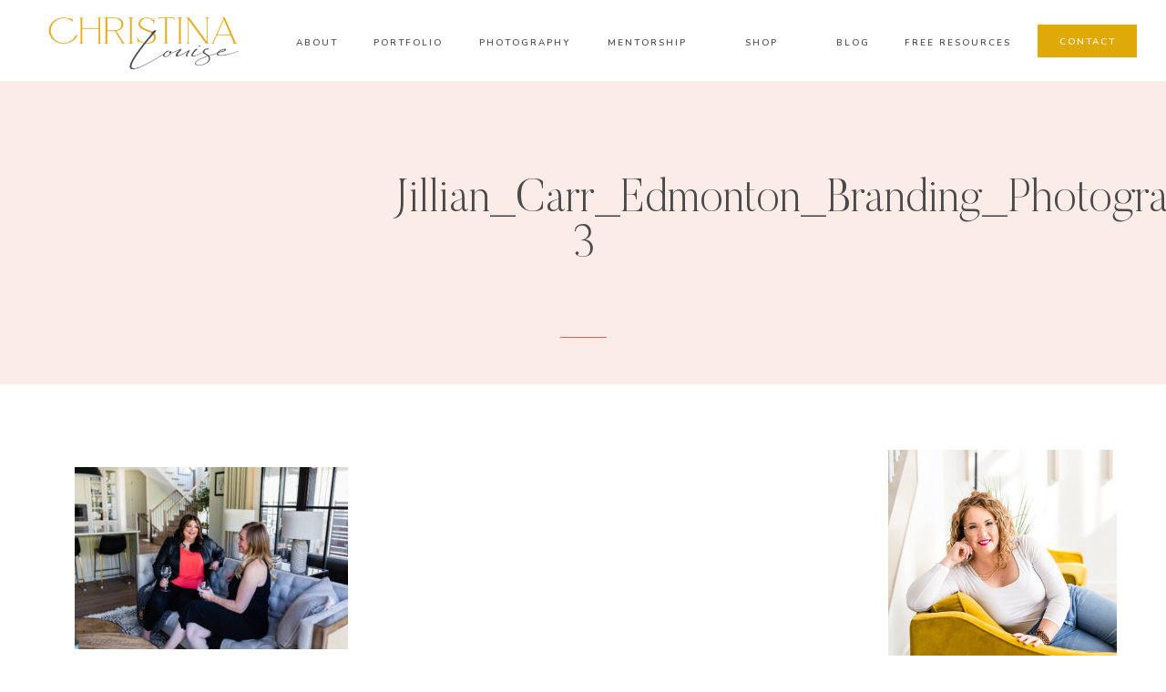

--- FILE ---
content_type: text/html; charset=UTF-8
request_url: https://christinalouisebranding.com/edmonton-branding-photoshoot-jillian-carr-portrait-photographer/jillian_carr_edmonton_branding_photographer-3/
body_size: 23321
content:
<!DOCTYPE html>
<html lang="en-US" class="d">
<head>
<link rel="stylesheet" type="text/css" href="//lib.showit.co/engine/2.6.4/showit.css" />
<meta name='robots' content='index, follow, max-image-preview:large, max-snippet:-1, max-video-preview:-1' />

	<!-- This site is optimized with the Yoast SEO plugin v20.8 - https://yoast.com/wordpress/plugins/seo/ -->
	<title>Jillian_Carr_Edmonton_Branding_Photographer-3 - Edmonton Branding Photographer | Headshot Photography</title>
	<link rel="canonical" href="https://christinalouisebranding.com/edmonton-branding-photoshoot-jillian-carr-portrait-photographer/jillian_carr_edmonton_branding_photographer-3/" />
	<meta property="og:locale" content="en_US" />
	<meta property="og:type" content="article" />
	<meta property="og:title" content="Jillian_Carr_Edmonton_Branding_Photographer-3 - Edmonton Branding Photographer | Headshot Photography" />
	<meta property="og:url" content="https://christinalouisebranding.com/edmonton-branding-photoshoot-jillian-carr-portrait-photographer/jillian_carr_edmonton_branding_photographer-3/" />
	<meta property="og:site_name" content="Edmonton Branding Photographer | Headshot Photography" />
	<meta property="article:publisher" content="https://www.facebook.com/christinalouise.ca/" />
	<meta property="og:image" content="https://christinalouisebranding.com/edmonton-branding-photoshoot-jillian-carr-portrait-photographer/jillian_carr_edmonton_branding_photographer-3" />
	<meta property="og:image:width" content="2000" />
	<meta property="og:image:height" content="1333" />
	<meta property="og:image:type" content="image/jpeg" />
	<meta name="twitter:card" content="summary_large_image" />
	<meta name="twitter:site" content="@yeg_photography" />
	<script type="application/ld+json" class="yoast-schema-graph">{"@context":"https://schema.org","@graph":[{"@type":"WebPage","@id":"https://christinalouisebranding.com/edmonton-branding-photoshoot-jillian-carr-portrait-photographer/jillian_carr_edmonton_branding_photographer-3/","url":"https://christinalouisebranding.com/edmonton-branding-photoshoot-jillian-carr-portrait-photographer/jillian_carr_edmonton_branding_photographer-3/","name":"Jillian_Carr_Edmonton_Branding_Photographer-3 - Edmonton Branding Photographer | Headshot Photography","isPartOf":{"@id":"https://christinalouisebranding.com/#website"},"primaryImageOfPage":{"@id":"https://christinalouisebranding.com/edmonton-branding-photoshoot-jillian-carr-portrait-photographer/jillian_carr_edmonton_branding_photographer-3/#primaryimage"},"image":{"@id":"https://christinalouisebranding.com/edmonton-branding-photoshoot-jillian-carr-portrait-photographer/jillian_carr_edmonton_branding_photographer-3/#primaryimage"},"thumbnailUrl":"https://christinalouisebranding.com/wp-content/uploads/2021/05/27-2119-post/Jillian_Carr_Edmonton_Branding_Photographer-3.jpg","datePublished":"2021-05-27T17:01:03+00:00","dateModified":"2021-05-27T17:01:03+00:00","breadcrumb":{"@id":"https://christinalouisebranding.com/edmonton-branding-photoshoot-jillian-carr-portrait-photographer/jillian_carr_edmonton_branding_photographer-3/#breadcrumb"},"inLanguage":"en-US","potentialAction":[{"@type":"ReadAction","target":["https://christinalouisebranding.com/edmonton-branding-photoshoot-jillian-carr-portrait-photographer/jillian_carr_edmonton_branding_photographer-3/"]}]},{"@type":"ImageObject","inLanguage":"en-US","@id":"https://christinalouisebranding.com/edmonton-branding-photoshoot-jillian-carr-portrait-photographer/jillian_carr_edmonton_branding_photographer-3/#primaryimage","url":"https://christinalouisebranding.com/wp-content/uploads/2021/05/27-2119-post/Jillian_Carr_Edmonton_Branding_Photographer-3.jpg","contentUrl":"https://christinalouisebranding.com/wp-content/uploads/2021/05/27-2119-post/Jillian_Carr_Edmonton_Branding_Photographer-3.jpg","width":2000,"height":1333},{"@type":"BreadcrumbList","@id":"https://christinalouisebranding.com/edmonton-branding-photoshoot-jillian-carr-portrait-photographer/jillian_carr_edmonton_branding_photographer-3/#breadcrumb","itemListElement":[{"@type":"ListItem","position":1,"name":"Home","item":"https://christinalouisebranding.com/"},{"@type":"ListItem","position":2,"name":"Jillian Carr","item":"https://christinalouisebranding.com/edmonton-branding-photoshoot-jillian-carr-portrait-photographer/"},{"@type":"ListItem","position":3,"name":"Jillian_Carr_Edmonton_Branding_Photographer-3"}]},{"@type":"WebSite","@id":"https://christinalouisebranding.com/#website","url":"https://christinalouisebranding.com/","name":"Edmonton Branding Photographer | Headshot Photography","description":"Branding Photography Edmonton and Edmonton Headshot Photographer","publisher":{"@id":"https://christinalouisebranding.com/#organization"},"potentialAction":[{"@type":"SearchAction","target":{"@type":"EntryPoint","urlTemplate":"https://christinalouisebranding.com/?s={search_term_string}"},"query-input":"required name=search_term_string"}],"inLanguage":"en-US"},{"@type":"Organization","@id":"https://christinalouisebranding.com/#organization","name":"Christina Louise Photography","url":"https://christinalouisebranding.com/","logo":{"@type":"ImageObject","inLanguage":"en-US","@id":"https://christinalouisebranding.com/#/schema/logo/image/","url":"https://christinalouisebranding.com/wp-content/uploads/2017/05/2017-LOGO.png","contentUrl":"https://christinalouisebranding.com/wp-content/uploads/2017/05/2017-LOGO.png","width":2500,"height":437,"caption":"Christina Louise Photography"},"image":{"@id":"https://christinalouisebranding.com/#/schema/logo/image/"},"sameAs":["https://www.facebook.com/christinalouise.ca/","https://twitter.com/yeg_photography","http://@christinalouisephoto","https://www.linkedin.com/in/christinalouisefuchs/","https://www.pinterest.com/photogchristina/"]}]}</script>
	<!-- / Yoast SEO plugin. -->


<link rel="alternate" type="application/rss+xml" title="Edmonton Branding Photographer | Headshot Photography &raquo; Feed" href="https://christinalouisebranding.com/feed/" />
<link rel="alternate" type="application/rss+xml" title="Edmonton Branding Photographer | Headshot Photography &raquo; Comments Feed" href="https://christinalouisebranding.com/comments/feed/" />
<link rel="alternate" type="application/rss+xml" title="Edmonton Branding Photographer | Headshot Photography &raquo; Jillian_Carr_Edmonton_Branding_Photographer-3 Comments Feed" href="https://christinalouisebranding.com/edmonton-branding-photoshoot-jillian-carr-portrait-photographer/jillian_carr_edmonton_branding_photographer-3/feed/" />
<script type="text/javascript">
/* <![CDATA[ */
window._wpemojiSettings = {"baseUrl":"https:\/\/s.w.org\/images\/core\/emoji\/16.0.1\/72x72\/","ext":".png","svgUrl":"https:\/\/s.w.org\/images\/core\/emoji\/16.0.1\/svg\/","svgExt":".svg","source":{"concatemoji":"https:\/\/christinalouisebranding.com\/wp-includes\/js\/wp-emoji-release.min.js?ver=6.8.3"}};
/*! This file is auto-generated */
!function(s,n){var o,i,e;function c(e){try{var t={supportTests:e,timestamp:(new Date).valueOf()};sessionStorage.setItem(o,JSON.stringify(t))}catch(e){}}function p(e,t,n){e.clearRect(0,0,e.canvas.width,e.canvas.height),e.fillText(t,0,0);var t=new Uint32Array(e.getImageData(0,0,e.canvas.width,e.canvas.height).data),a=(e.clearRect(0,0,e.canvas.width,e.canvas.height),e.fillText(n,0,0),new Uint32Array(e.getImageData(0,0,e.canvas.width,e.canvas.height).data));return t.every(function(e,t){return e===a[t]})}function u(e,t){e.clearRect(0,0,e.canvas.width,e.canvas.height),e.fillText(t,0,0);for(var n=e.getImageData(16,16,1,1),a=0;a<n.data.length;a++)if(0!==n.data[a])return!1;return!0}function f(e,t,n,a){switch(t){case"flag":return n(e,"\ud83c\udff3\ufe0f\u200d\u26a7\ufe0f","\ud83c\udff3\ufe0f\u200b\u26a7\ufe0f")?!1:!n(e,"\ud83c\udde8\ud83c\uddf6","\ud83c\udde8\u200b\ud83c\uddf6")&&!n(e,"\ud83c\udff4\udb40\udc67\udb40\udc62\udb40\udc65\udb40\udc6e\udb40\udc67\udb40\udc7f","\ud83c\udff4\u200b\udb40\udc67\u200b\udb40\udc62\u200b\udb40\udc65\u200b\udb40\udc6e\u200b\udb40\udc67\u200b\udb40\udc7f");case"emoji":return!a(e,"\ud83e\udedf")}return!1}function g(e,t,n,a){var r="undefined"!=typeof WorkerGlobalScope&&self instanceof WorkerGlobalScope?new OffscreenCanvas(300,150):s.createElement("canvas"),o=r.getContext("2d",{willReadFrequently:!0}),i=(o.textBaseline="top",o.font="600 32px Arial",{});return e.forEach(function(e){i[e]=t(o,e,n,a)}),i}function t(e){var t=s.createElement("script");t.src=e,t.defer=!0,s.head.appendChild(t)}"undefined"!=typeof Promise&&(o="wpEmojiSettingsSupports",i=["flag","emoji"],n.supports={everything:!0,everythingExceptFlag:!0},e=new Promise(function(e){s.addEventListener("DOMContentLoaded",e,{once:!0})}),new Promise(function(t){var n=function(){try{var e=JSON.parse(sessionStorage.getItem(o));if("object"==typeof e&&"number"==typeof e.timestamp&&(new Date).valueOf()<e.timestamp+604800&&"object"==typeof e.supportTests)return e.supportTests}catch(e){}return null}();if(!n){if("undefined"!=typeof Worker&&"undefined"!=typeof OffscreenCanvas&&"undefined"!=typeof URL&&URL.createObjectURL&&"undefined"!=typeof Blob)try{var e="postMessage("+g.toString()+"("+[JSON.stringify(i),f.toString(),p.toString(),u.toString()].join(",")+"));",a=new Blob([e],{type:"text/javascript"}),r=new Worker(URL.createObjectURL(a),{name:"wpTestEmojiSupports"});return void(r.onmessage=function(e){c(n=e.data),r.terminate(),t(n)})}catch(e){}c(n=g(i,f,p,u))}t(n)}).then(function(e){for(var t in e)n.supports[t]=e[t],n.supports.everything=n.supports.everything&&n.supports[t],"flag"!==t&&(n.supports.everythingExceptFlag=n.supports.everythingExceptFlag&&n.supports[t]);n.supports.everythingExceptFlag=n.supports.everythingExceptFlag&&!n.supports.flag,n.DOMReady=!1,n.readyCallback=function(){n.DOMReady=!0}}).then(function(){return e}).then(function(){var e;n.supports.everything||(n.readyCallback(),(e=n.source||{}).concatemoji?t(e.concatemoji):e.wpemoji&&e.twemoji&&(t(e.twemoji),t(e.wpemoji)))}))}((window,document),window._wpemojiSettings);
/* ]]> */
</script>
<style id='wp-emoji-styles-inline-css' type='text/css'>

	img.wp-smiley, img.emoji {
		display: inline !important;
		border: none !important;
		box-shadow: none !important;
		height: 1em !important;
		width: 1em !important;
		margin: 0 0.07em !important;
		vertical-align: -0.1em !important;
		background: none !important;
		padding: 0 !important;
	}
</style>
<link rel='stylesheet' id='wp-block-library-css' href='https://christinalouisebranding.com/wp-includes/css/dist/block-library/style.min.css?ver=6.8.3' type='text/css' media='all' />
<style id='classic-theme-styles-inline-css' type='text/css'>
/*! This file is auto-generated */
.wp-block-button__link{color:#fff;background-color:#32373c;border-radius:9999px;box-shadow:none;text-decoration:none;padding:calc(.667em + 2px) calc(1.333em + 2px);font-size:1.125em}.wp-block-file__button{background:#32373c;color:#fff;text-decoration:none}
</style>
<style id='global-styles-inline-css' type='text/css'>
:root{--wp--preset--aspect-ratio--square: 1;--wp--preset--aspect-ratio--4-3: 4/3;--wp--preset--aspect-ratio--3-4: 3/4;--wp--preset--aspect-ratio--3-2: 3/2;--wp--preset--aspect-ratio--2-3: 2/3;--wp--preset--aspect-ratio--16-9: 16/9;--wp--preset--aspect-ratio--9-16: 9/16;--wp--preset--color--black: #000000;--wp--preset--color--cyan-bluish-gray: #abb8c3;--wp--preset--color--white: #ffffff;--wp--preset--color--pale-pink: #f78da7;--wp--preset--color--vivid-red: #cf2e2e;--wp--preset--color--luminous-vivid-orange: #ff6900;--wp--preset--color--luminous-vivid-amber: #fcb900;--wp--preset--color--light-green-cyan: #7bdcb5;--wp--preset--color--vivid-green-cyan: #00d084;--wp--preset--color--pale-cyan-blue: #8ed1fc;--wp--preset--color--vivid-cyan-blue: #0693e3;--wp--preset--color--vivid-purple: #9b51e0;--wp--preset--gradient--vivid-cyan-blue-to-vivid-purple: linear-gradient(135deg,rgba(6,147,227,1) 0%,rgb(155,81,224) 100%);--wp--preset--gradient--light-green-cyan-to-vivid-green-cyan: linear-gradient(135deg,rgb(122,220,180) 0%,rgb(0,208,130) 100%);--wp--preset--gradient--luminous-vivid-amber-to-luminous-vivid-orange: linear-gradient(135deg,rgba(252,185,0,1) 0%,rgba(255,105,0,1) 100%);--wp--preset--gradient--luminous-vivid-orange-to-vivid-red: linear-gradient(135deg,rgba(255,105,0,1) 0%,rgb(207,46,46) 100%);--wp--preset--gradient--very-light-gray-to-cyan-bluish-gray: linear-gradient(135deg,rgb(238,238,238) 0%,rgb(169,184,195) 100%);--wp--preset--gradient--cool-to-warm-spectrum: linear-gradient(135deg,rgb(74,234,220) 0%,rgb(151,120,209) 20%,rgb(207,42,186) 40%,rgb(238,44,130) 60%,rgb(251,105,98) 80%,rgb(254,248,76) 100%);--wp--preset--gradient--blush-light-purple: linear-gradient(135deg,rgb(255,206,236) 0%,rgb(152,150,240) 100%);--wp--preset--gradient--blush-bordeaux: linear-gradient(135deg,rgb(254,205,165) 0%,rgb(254,45,45) 50%,rgb(107,0,62) 100%);--wp--preset--gradient--luminous-dusk: linear-gradient(135deg,rgb(255,203,112) 0%,rgb(199,81,192) 50%,rgb(65,88,208) 100%);--wp--preset--gradient--pale-ocean: linear-gradient(135deg,rgb(255,245,203) 0%,rgb(182,227,212) 50%,rgb(51,167,181) 100%);--wp--preset--gradient--electric-grass: linear-gradient(135deg,rgb(202,248,128) 0%,rgb(113,206,126) 100%);--wp--preset--gradient--midnight: linear-gradient(135deg,rgb(2,3,129) 0%,rgb(40,116,252) 100%);--wp--preset--font-size--small: 13px;--wp--preset--font-size--medium: 20px;--wp--preset--font-size--large: 36px;--wp--preset--font-size--x-large: 42px;--wp--preset--spacing--20: 0.44rem;--wp--preset--spacing--30: 0.67rem;--wp--preset--spacing--40: 1rem;--wp--preset--spacing--50: 1.5rem;--wp--preset--spacing--60: 2.25rem;--wp--preset--spacing--70: 3.38rem;--wp--preset--spacing--80: 5.06rem;--wp--preset--shadow--natural: 6px 6px 9px rgba(0, 0, 0, 0.2);--wp--preset--shadow--deep: 12px 12px 50px rgba(0, 0, 0, 0.4);--wp--preset--shadow--sharp: 6px 6px 0px rgba(0, 0, 0, 0.2);--wp--preset--shadow--outlined: 6px 6px 0px -3px rgba(255, 255, 255, 1), 6px 6px rgba(0, 0, 0, 1);--wp--preset--shadow--crisp: 6px 6px 0px rgba(0, 0, 0, 1);}:where(.is-layout-flex){gap: 0.5em;}:where(.is-layout-grid){gap: 0.5em;}body .is-layout-flex{display: flex;}.is-layout-flex{flex-wrap: wrap;align-items: center;}.is-layout-flex > :is(*, div){margin: 0;}body .is-layout-grid{display: grid;}.is-layout-grid > :is(*, div){margin: 0;}:where(.wp-block-columns.is-layout-flex){gap: 2em;}:where(.wp-block-columns.is-layout-grid){gap: 2em;}:where(.wp-block-post-template.is-layout-flex){gap: 1.25em;}:where(.wp-block-post-template.is-layout-grid){gap: 1.25em;}.has-black-color{color: var(--wp--preset--color--black) !important;}.has-cyan-bluish-gray-color{color: var(--wp--preset--color--cyan-bluish-gray) !important;}.has-white-color{color: var(--wp--preset--color--white) !important;}.has-pale-pink-color{color: var(--wp--preset--color--pale-pink) !important;}.has-vivid-red-color{color: var(--wp--preset--color--vivid-red) !important;}.has-luminous-vivid-orange-color{color: var(--wp--preset--color--luminous-vivid-orange) !important;}.has-luminous-vivid-amber-color{color: var(--wp--preset--color--luminous-vivid-amber) !important;}.has-light-green-cyan-color{color: var(--wp--preset--color--light-green-cyan) !important;}.has-vivid-green-cyan-color{color: var(--wp--preset--color--vivid-green-cyan) !important;}.has-pale-cyan-blue-color{color: var(--wp--preset--color--pale-cyan-blue) !important;}.has-vivid-cyan-blue-color{color: var(--wp--preset--color--vivid-cyan-blue) !important;}.has-vivid-purple-color{color: var(--wp--preset--color--vivid-purple) !important;}.has-black-background-color{background-color: var(--wp--preset--color--black) !important;}.has-cyan-bluish-gray-background-color{background-color: var(--wp--preset--color--cyan-bluish-gray) !important;}.has-white-background-color{background-color: var(--wp--preset--color--white) !important;}.has-pale-pink-background-color{background-color: var(--wp--preset--color--pale-pink) !important;}.has-vivid-red-background-color{background-color: var(--wp--preset--color--vivid-red) !important;}.has-luminous-vivid-orange-background-color{background-color: var(--wp--preset--color--luminous-vivid-orange) !important;}.has-luminous-vivid-amber-background-color{background-color: var(--wp--preset--color--luminous-vivid-amber) !important;}.has-light-green-cyan-background-color{background-color: var(--wp--preset--color--light-green-cyan) !important;}.has-vivid-green-cyan-background-color{background-color: var(--wp--preset--color--vivid-green-cyan) !important;}.has-pale-cyan-blue-background-color{background-color: var(--wp--preset--color--pale-cyan-blue) !important;}.has-vivid-cyan-blue-background-color{background-color: var(--wp--preset--color--vivid-cyan-blue) !important;}.has-vivid-purple-background-color{background-color: var(--wp--preset--color--vivid-purple) !important;}.has-black-border-color{border-color: var(--wp--preset--color--black) !important;}.has-cyan-bluish-gray-border-color{border-color: var(--wp--preset--color--cyan-bluish-gray) !important;}.has-white-border-color{border-color: var(--wp--preset--color--white) !important;}.has-pale-pink-border-color{border-color: var(--wp--preset--color--pale-pink) !important;}.has-vivid-red-border-color{border-color: var(--wp--preset--color--vivid-red) !important;}.has-luminous-vivid-orange-border-color{border-color: var(--wp--preset--color--luminous-vivid-orange) !important;}.has-luminous-vivid-amber-border-color{border-color: var(--wp--preset--color--luminous-vivid-amber) !important;}.has-light-green-cyan-border-color{border-color: var(--wp--preset--color--light-green-cyan) !important;}.has-vivid-green-cyan-border-color{border-color: var(--wp--preset--color--vivid-green-cyan) !important;}.has-pale-cyan-blue-border-color{border-color: var(--wp--preset--color--pale-cyan-blue) !important;}.has-vivid-cyan-blue-border-color{border-color: var(--wp--preset--color--vivid-cyan-blue) !important;}.has-vivid-purple-border-color{border-color: var(--wp--preset--color--vivid-purple) !important;}.has-vivid-cyan-blue-to-vivid-purple-gradient-background{background: var(--wp--preset--gradient--vivid-cyan-blue-to-vivid-purple) !important;}.has-light-green-cyan-to-vivid-green-cyan-gradient-background{background: var(--wp--preset--gradient--light-green-cyan-to-vivid-green-cyan) !important;}.has-luminous-vivid-amber-to-luminous-vivid-orange-gradient-background{background: var(--wp--preset--gradient--luminous-vivid-amber-to-luminous-vivid-orange) !important;}.has-luminous-vivid-orange-to-vivid-red-gradient-background{background: var(--wp--preset--gradient--luminous-vivid-orange-to-vivid-red) !important;}.has-very-light-gray-to-cyan-bluish-gray-gradient-background{background: var(--wp--preset--gradient--very-light-gray-to-cyan-bluish-gray) !important;}.has-cool-to-warm-spectrum-gradient-background{background: var(--wp--preset--gradient--cool-to-warm-spectrum) !important;}.has-blush-light-purple-gradient-background{background: var(--wp--preset--gradient--blush-light-purple) !important;}.has-blush-bordeaux-gradient-background{background: var(--wp--preset--gradient--blush-bordeaux) !important;}.has-luminous-dusk-gradient-background{background: var(--wp--preset--gradient--luminous-dusk) !important;}.has-pale-ocean-gradient-background{background: var(--wp--preset--gradient--pale-ocean) !important;}.has-electric-grass-gradient-background{background: var(--wp--preset--gradient--electric-grass) !important;}.has-midnight-gradient-background{background: var(--wp--preset--gradient--midnight) !important;}.has-small-font-size{font-size: var(--wp--preset--font-size--small) !important;}.has-medium-font-size{font-size: var(--wp--preset--font-size--medium) !important;}.has-large-font-size{font-size: var(--wp--preset--font-size--large) !important;}.has-x-large-font-size{font-size: var(--wp--preset--font-size--x-large) !important;}
:where(.wp-block-post-template.is-layout-flex){gap: 1.25em;}:where(.wp-block-post-template.is-layout-grid){gap: 1.25em;}
:where(.wp-block-columns.is-layout-flex){gap: 2em;}:where(.wp-block-columns.is-layout-grid){gap: 2em;}
:root :where(.wp-block-pullquote){font-size: 1.5em;line-height: 1.6;}
</style>
<link rel='stylesheet' id='pub-style-css' href='https://christinalouisebranding.com/wp-content/themes/showit/pubs/s0wmjitftn6wysqq9m5ucg/20260126184938Se8m98r/assets/pub.css?ver=1769453386' type='text/css' media='all' />
<script type="text/javascript" src="https://christinalouisebranding.com/wp-includes/js/jquery/jquery.min.js?ver=3.7.1" id="jquery-core-js"></script>
<script type="text/javascript" id="jquery-core-js-after">
/* <![CDATA[ */
$ = jQuery;
/* ]]> */
</script>
<script type="text/javascript" src="https://christinalouisebranding.com/wp-content/themes/showit/pubs/s0wmjitftn6wysqq9m5ucg/20260126184938Se8m98r/assets/pub.js?ver=1769453386" id="pub-script-js"></script>
<link rel="https://api.w.org/" href="https://christinalouisebranding.com/wp-json/" /><link rel="alternate" title="JSON" type="application/json" href="https://christinalouisebranding.com/wp-json/wp/v2/media/2122" /><link rel="EditURI" type="application/rsd+xml" title="RSD" href="https://christinalouisebranding.com/xmlrpc.php?rsd" />
<link rel='shortlink' href='https://christinalouisebranding.com/?p=2122' />
<link rel="alternate" title="oEmbed (JSON)" type="application/json+oembed" href="https://christinalouisebranding.com/wp-json/oembed/1.0/embed?url=https%3A%2F%2Fchristinalouisebranding.com%2Fedmonton-branding-photoshoot-jillian-carr-portrait-photographer%2Fjillian_carr_edmonton_branding_photographer-3%2F" />
<link rel="alternate" title="oEmbed (XML)" type="text/xml+oembed" href="https://christinalouisebranding.com/wp-json/oembed/1.0/embed?url=https%3A%2F%2Fchristinalouisebranding.com%2Fedmonton-branding-photoshoot-jillian-carr-portrait-photographer%2Fjillian_carr_edmonton_branding_photographer-3%2F&#038;format=xml" />
		<script type="text/javascript">
			var _statcounter = _statcounter || [];
			_statcounter.push({"tags": {"author": "clbranding"}});
		</script>
		<style type="text/css" id="simple-css-output">#mc_embed_signup{ clear:left; } .horizontal-mailchimp .mc-field-group,.horizontal-mailchimp .clear { display: inline-block; }.horizontal-mailchimp label { display: block; height: 1px; text-indent: -9999px;}.horizontal-mailchimp { background: #ffffff; margin: 20px auto; padding: 20px; text-align: center;}.horizontal-mailchimp input{ padding: 10px; border:none; color: #494949 !important; border-radius: 3px; background: rgba(255, 255, 255, 0); font-size:16px;}.horizontal-mailchimp input[type="submit"]{ padding: 9px 30px !important; background: #cc9900 !important; color: #ffffff !important; font-size: 16px; font-weight: normal; border-radius: 3px; cursor: pointer; border: none !important;}.horizontal-mailchimp input[type="submit"]:hover{ background: #bf8f00 !important; }#mc_embed_signup .mc-field-group { clear: left; position: relative; width: 32% !important; padding-bottom: 1% 0; min-height: 50px; color: #494949 !important; }#mc_embed_signup .mc-field-group input { width: 99% !important; color: #494949 !important; text-indent: 2%; padding: 14px 5px !important; border: 1px solid #494949 !important;}#mc_embed_signup .button { height: 48px !important; border:none !important; color: #ffffff !important;}#mc_embed_signup_scroll{ background:#ffffff !important;}#mc_embed_signup_scroll .mc-field-group input[type="submit"]{ color: #ffffff !important; border:none !important;}@media only screen and (max-width: 480px) { .horizontal-mailchimp .mc-field-group, .horizontal-mailchimp .clear, .horizontal-mailchimp input { display: block; width: 100%; } #mc_embed_signup .mc-field-group { clear: left; position: relative; width: 100% !important; min-height: 50px;} .horizontal-mailchimp .mc-field-group { margin-bottom: 5px; } }</style>
<meta charset="UTF-8" />
<meta name="viewport" content="width=device-width, initial-scale=1" />
<link rel="icon" type="image/png" href="//static.showit.co/200/yt-y1h-hSgWDRSC2j7ZmgQ/184294/submark2_cropped.png" />
<link rel="preconnect" href="https://static.showit.co" />

<link rel="preconnect" href="https://fonts.googleapis.com">
<link rel="preconnect" href="https://fonts.gstatic.com" crossorigin>
<link href="https://fonts.googleapis.com/css?family=Nunito:600|Raleway:regular|Oswald:regular|Lato:regular|Raleway:500" rel="stylesheet" type="text/css"/>
<style>
@font-face{font-family:Butler Ultra Light;src:url('//static.showit.co/file/pLJISUxZQkyzsYpCl7r4-g/shared/butler-ultralight.woff');}
@font-face{font-family:Adobe Garamond Pro Italic;src:url('//static.showit.co/file/d9c1Dvg5S_-2b02CqkTFAA/shared/agaramondpro-italic_gdi.woff');}
@font-face{font-family:Bon Vivant;src:url('//static.showit.co/file/Hq5ooT7wTV2G16zkOYwTyA/shared/bonvivant.woff');}
</style>
<script id="init_data" type="application/json">
{"mobile":{"w":320,"bgMediaType":"none","bgFillType":"color","bgColor":"colors-7"},"desktop":{"w":1200,"defaultTrIn":{"type":"fade"},"defaultTrOut":{"type":"fade"},"bgColor":"colors-7","bgMediaType":"none","bgFillType":"color"},"sid":"s0wmjitftn6wysqq9m5ucg","break":768,"assetURL":"//static.showit.co","contactFormId":"184294/317808","cfAction":"aHR0cHM6Ly9jbGllbnRzZXJ2aWNlLnNob3dpdC5jby9jb250YWN0Zm9ybQ==","sgAction":"aHR0cHM6Ly9jbGllbnRzZXJ2aWNlLnNob3dpdC5jby9zb2NpYWxncmlk","blockData":[{"slug":"mobile-menu","visible":"m","states":[],"d":{"h":85,"w":1200,"locking":{"offset":0},"bgFillType":"color","bgColor":"colors-7","bgMediaType":"none"},"m":{"h":386,"w":320,"locking":{"side":"t","offset":0},"nature":"wH","stateTrIn":{"type":"fade","duration":0.3},"stateTrOut":{"type":"fade","duration":0.3},"bgFillType":"color","bgColor":"colors-4","bgMediaType":"none"}},{"slug":"mobile-menu-closed","visible":"m","states":[],"d":{"h":222,"w":1200,"locking":{},"bgFillType":"color","bgColor":"colors-7","bgMediaType":"none"},"m":{"h":45,"w":320,"locking":{"side":"st"},"bgFillType":"color","bgColor":"colors-7","bgMediaType":"none"}},{"slug":"menu","visible":"d","states":[{"d":{"bgFillType":"color","bgColor":"#000000:0","bgMediaType":"none"},"m":{"bgFillType":"color","bgColor":"#000000:0","bgMediaType":"none"},"slug":"view-1"},{"d":{"bgFillType":"color","bgColor":"#000000:0","bgMediaType":"none"},"m":{"bgFillType":"color","bgColor":"#000000:0","bgMediaType":"none"},"slug":"view-2"},{"d":{"bgFillType":"color","bgColor":"#000000:0","bgMediaType":"none"},"m":{"bgFillType":"color","bgColor":"#000000:0","bgMediaType":"none"},"slug":"view-3"},{"d":{"bgFillType":"color","bgColor":"#000000:0","bgMediaType":"none"},"m":{"bgFillType":"color","bgColor":"#000000:0","bgMediaType":"none"},"slug":"view-4"}],"d":{"h":89,"w":1200,"locking":{},"bgFillType":"color","bgColor":"colors-7","bgMediaType":"none"},"m":{"h":40,"w":320,"locking":{"side":"st"},"bgFillType":"color","bgColor":"colors-7","bgMediaType":"none"},"stateTrans":[{},{},{},{}]},{"slug":"post-title","visible":"a","states":[],"d":{"h":333,"w":1200,"nature":"dH","bgFillType":"color","bgColor":"colors-3","bgMediaType":"none"},"m":{"h":216,"w":320,"nature":"dH","bgFillType":"color","bgColor":"colors-3","bgMediaType":"none"}},{"slug":"blog-sidebar","visible":"d","states":[],"d":{"h":1,"w":1200,"bgFillType":"color","bgColor":"colors-5","bgMediaType":"none"},"m":{"h":1682,"w":320,"bgFillType":"color","bgColor":"#FFFFFF","bgMediaType":"none"}},{"slug":"post-content","visible":"a","states":[],"d":{"h":695,"w":1200,"nature":"dH","bgFillType":"color","bgColor":"colors-7","bgMediaType":"none"},"m":{"h":1089,"w":320,"nature":"dH","bgFillType":"color","bgColor":"colors-7","bgMediaType":"none"}},{"slug":"padding","visible":"d","states":[],"d":{"h":105,"w":1200,"bgFillType":"color","bgColor":"colors-7","bgMediaType":"none"},"m":{"h":41,"w":320,"bgFillType":"color","bgColor":"colors-7","bgMediaType":"none"}},{"slug":"pagination","visible":"a","states":[],"d":{"h":214,"w":1200,"nature":"dH","bgFillType":"color","bgColor":"colors-7","bgMediaType":"none"},"m":{"h":209,"w":320,"nature":"dH","bgFillType":"color","bgColor":"colors-7","bgMediaType":"none"}},{"slug":"get-on-the-list","visible":"a","states":[],"d":{"h":930,"w":1200,"bgFillType":"color","bgColor":"colors-3","bgMediaType":"none"},"m":{"h":1348,"w":320,"bgFillType":"color","bgColor":"colors-3","bgMediaType":"none"}},{"slug":"instagram","visible":"a","states":[],"d":{"h":300,"w":1200,"bgFillType":"color","bgColor":"colors-5","bgMediaType":"none"},"m":{"h":159,"w":320,"bgFillType":"color","bgColor":"colors-7","bgMediaType":"none"}},{"slug":"footer","visible":"a","states":[],"d":{"h":503,"w":1200,"bgFillType":"color","bgColor":"colors-4","bgMediaType":"none"},"m":{"h":454,"w":320,"bgFillType":"color","bgColor":"colors-4","bgMediaType":"none"}}],"elementData":[{"type":"simple","visible":"a","id":"mobile-menu_0","blockId":"mobile-menu","m":{"x":40,"y":150,"w":240,"h":1,"a":0},"d":{"x":652,"y":537,"w":391,"h":1,"a":0}},{"type":"text","visible":"a","id":"mobile-menu_1","blockId":"mobile-menu","m":{"x":40,"y":94,"w":176,"h":45,"a":0},"d":{"x":121,"y":162,"w":955,"h":343,"a":0,"trIn":{"cl":"fadeIn","d":"0.5","dl":"0"}}},{"type":"simple","visible":"m","id":"mobile-menu_2","blockId":"mobile-menu","m":{"x":0,"y":0,"w":320,"h":67,"a":0,"lockV":"t"},"d":{"x":360,"y":26,"w":480,"h":34,"a":0}},{"type":"icon","visible":"m","id":"mobile-menu_3","blockId":"mobile-menu","m":{"x":282,"y":11,"w":27,"h":24,"a":0,"lockV":"t"},"d":{"x":550,"y":-28,"w":100,"h":100,"a":0},"pc":[{"type":"hide","block":"mobile-menu"}]},{"type":"text","visible":"a","id":"mobile-menu_4","blockId":"mobile-menu","m":{"x":39,"y":172,"w":71,"h":21,"a":0},"d":{"x":140,"y":279,"w":40,"h":23,"a":0}},{"type":"text","visible":"a","id":"mobile-menu_5","blockId":"mobile-menu","m":{"x":39,"y":198,"w":76,"h":21,"a":0},"d":{"x":140,"y":317,"w":56,"h":23,"a":0}},{"type":"text","visible":"a","id":"mobile-menu_6","blockId":"mobile-menu","m":{"x":152,"y":172,"w":136,"h":37,"a":0},"d":{"x":473,"y":279,"w":130,"h":23,"a":0}},{"type":"simple","visible":"a","id":"mobile-menu_7","blockId":"mobile-menu","m":{"x":152,"y":288,"w":104,"h":40,"a":0},"d":{"x":360,"y":188,"w":480,"h":250,"a":0}},{"type":"text","visible":"a","id":"mobile-menu_8","blockId":"mobile-menu","m":{"x":152,"y":220,"w":136,"h":22,"a":0},"d":{"x":473,"y":317,"w":127,"h":23,"a":0}},{"type":"text","visible":"a","id":"mobile-menu_9","blockId":"mobile-menu","m":{"x":170,"y":299,"w":68,"h":22,"a":0},"d":{"x":140,"y":392,"w":150,"h":23,"a":0}},{"type":"icon","visible":"a","id":"mobile-menu_10","blockId":"mobile-menu","m":{"x":40,"y":300,"w":18,"h":18,"a":0},"d":{"x":473,"y":389,"w":21,"h":21,"a":0}},{"type":"icon","visible":"a","id":"mobile-menu_11","blockId":"mobile-menu","m":{"x":72,"y":302,"w":14,"h":14,"a":0},"d":{"x":505,"y":391,"w":18,"h":18,"a":0}},{"type":"icon","visible":"a","id":"mobile-menu_12","blockId":"mobile-menu","m":{"x":98,"y":299,"w":18,"h":18,"a":0},"d":{"x":533,"y":389,"w":20,"h":20,"a":0}},{"type":"text","visible":"a","id":"mobile-menu_13","blockId":"mobile-menu","m":{"x":39,"y":225,"w":47,"h":22,"a":0},"d":{"x":473,"y":317,"w":127,"h":23,"a":0}},{"type":"text","visible":"a","id":"mobile-menu_14","blockId":"mobile-menu","m":{"x":152,"y":252,"w":136,"h":22,"a":0},"d":{"x":473,"y":317,"w":127,"h":23,"a":0}},{"type":"text","visible":"a","id":"mobile-menu_15","blockId":"mobile-menu","m":{"x":39,"y":252,"w":47,"h":22,"a":0},"d":{"x":473,"y":317,"w":127,"h":23,"a":0}},{"type":"graphic","visible":"a","id":"mobile-menu_16","blockId":"mobile-menu","m":{"x":12,"y":14,"w":130,"h":40,"a":0},"d":{"x":505,"y":13,"w":190,"h":59,"a":0},"c":{"key":"-yopKglUS3C5FKd_iftewQ/184294/christina_louise_main_logo_crop.png","aspect_ratio":3.22208}},{"type":"icon","visible":"m","id":"mobile-menu-closed_0","blockId":"mobile-menu-closed","m":{"x":267,"y":4,"w":39,"h":37,"a":0},"d":{"x":550,"y":-28,"w":100,"h":100,"a":0},"pc":[{"type":"show","block":"mobile-menu"}]},{"type":"text","visible":"d","id":"menu_view-1_0","blockId":"menu","m":{"x":19,"y":18,"w":146,"h":37,"a":0},"d":{"x":244,"y":39,"w":47,"h":17,"a":0,"lockH":"r"}},{"type":"text","visible":"d","id":"menu_view-1_1","blockId":"menu","m":{"x":19,"y":18,"w":146,"h":37,"a":0},"d":{"x":328,"y":39,"w":79,"h":17,"a":0,"lockH":"r"}},{"type":"text","visible":"d","id":"menu_view-1_2","blockId":"menu","m":{"x":19,"y":18,"w":146,"h":37,"a":0},"d":{"x":443,"y":39,"w":105,"h":17,"a":0,"lockH":"r"}},{"type":"text","visible":"d","id":"menu_view-1_3","blockId":"menu","m":{"x":19,"y":18,"w":146,"h":37,"a":0},"d":{"x":585,"y":39,"w":90,"h":17,"a":0,"lockH":"r"}},{"type":"text","visible":"d","id":"menu_view-1_4","blockId":"menu","m":{"x":19,"y":18,"w":146,"h":37,"a":0},"d":{"x":712,"y":39,"w":88,"h":17,"a":0,"lockH":"r"}},{"type":"text","visible":"d","id":"menu_view-1_5","blockId":"menu","m":{"x":19,"y":18,"w":146,"h":37,"a":0},"d":{"x":836,"y":39,"w":40,"h":17,"a":0,"lockH":"r"}},{"type":"simple","visible":"d","id":"menu_view-1_6","blockId":"menu","m":{"x":48,"y":6,"w":224,"h":28,"a":0},"d":{"x":1059,"y":27,"w":109,"h":36,"a":0,"lockH":"r"}},{"type":"text","visible":"d","id":"menu_view-1_7","blockId":"menu","m":{"x":19,"y":18,"w":146,"h":37,"a":0},"d":{"x":1078,"y":38,"w":71,"h":23,"a":0,"lockH":"r"}},{"type":"text","visible":"d","id":"menu_view-1_8","blockId":"menu","m":{"x":19,"y":18,"w":146,"h":37,"a":0},"d":{"x":913,"y":39,"w":117,"h":17,"a":0,"lockH":"r"}},{"type":"graphic","visible":"a","id":"menu_view-1_9","blockId":"menu","m":{"x":146,"y":6,"w":28,"h":28,"a":0},"d":{"x":9,"y":14,"w":218,"h":67,"a":0},"c":{"key":"-yopKglUS3C5FKd_iftewQ/184294/christina_louise_main_logo_crop.png","aspect_ratio":3.22208}},{"type":"simple","visible":"a","id":"menu_view-2_0","blockId":"menu","m":{"x":48,"y":6,"w":224,"h":28,"a":0},"d":{"x":315,"y":56,"w":111,"h":80,"a":0,"lockH":"r"}},{"type":"text","visible":"a","id":"menu_view-2_1","blockId":"menu","m":{"x":126,"y":12,"w":67.2,"h":16,"a":0},"d":{"x":330,"y":73,"w":71,"h":17,"a":0,"lockH":"r"}},{"type":"text","visible":"a","id":"menu_view-2_2","blockId":"menu","m":{"x":136,"y":22,"w":67.2,"h":16,"a":0},"d":{"x":330,"y":101,"w":71,"h":27,"a":0,"lockH":"r"}},{"type":"text","visible":"d","id":"menu_view-2_3","blockId":"menu","m":{"x":19,"y":18,"w":146,"h":37,"a":0},"d":{"x":328,"y":39,"w":79,"h":17,"a":0,"lockH":"r"}},{"type":"text","visible":"d","id":"menu_view-2_4","blockId":"menu","m":{"x":19,"y":18,"w":146,"h":37,"a":0},"d":{"x":443,"y":39,"w":105,"h":17,"a":0,"lockH":"r"}},{"type":"text","visible":"d","id":"menu_view-2_5","blockId":"menu","m":{"x":19,"y":18,"w":146,"h":37,"a":0},"d":{"x":585,"y":39,"w":90,"h":17,"a":0,"lockH":"r"}},{"type":"text","visible":"d","id":"menu_view-2_6","blockId":"menu","m":{"x":19,"y":18,"w":146,"h":37,"a":0},"d":{"x":712,"y":39,"w":88,"h":17,"a":0,"lockH":"r"}},{"type":"text","visible":"d","id":"menu_view-2_7","blockId":"menu","m":{"x":19,"y":18,"w":146,"h":37,"a":0},"d":{"x":836,"y":39,"w":40,"h":17,"a":0,"lockH":"r"}},{"type":"simple","visible":"d","id":"menu_view-2_8","blockId":"menu","m":{"x":48,"y":6,"w":224,"h":28,"a":0},"d":{"x":1059,"y":27,"w":109,"h":36,"a":0,"lockH":"r"}},{"type":"text","visible":"d","id":"menu_view-2_9","blockId":"menu","m":{"x":19,"y":18,"w":146,"h":37,"a":0},"d":{"x":1078,"y":38,"w":71,"h":23,"a":0,"lockH":"r"}},{"type":"text","visible":"d","id":"menu_view-2_10","blockId":"menu","m":{"x":19,"y":18,"w":146,"h":37,"a":0},"d":{"x":913,"y":39,"w":117,"h":17,"a":0,"lockH":"r"}},{"type":"text","visible":"d","id":"menu_view-2_11","blockId":"menu","m":{"x":19,"y":18,"w":146,"h":37,"a":0},"d":{"x":244,"y":39,"w":47,"h":17,"a":0,"lockH":"r"}},{"type":"graphic","visible":"a","id":"menu_view-2_12","blockId":"menu","m":{"x":146,"y":6,"w":28,"h":28,"a":0},"d":{"x":9,"y":14,"w":218,"h":67,"a":0},"c":{"key":"-yopKglUS3C5FKd_iftewQ/184294/christina_louise_main_logo_crop.png","aspect_ratio":3.22208}},{"type":"simple","visible":"a","id":"menu_view-3_0","blockId":"menu","m":{"x":58,"y":16,"w":224,"h":28,"a":0},"d":{"x":435,"y":54,"w":173,"h":77,"a":0,"lockH":"r"}},{"type":"text","visible":"a","id":"menu_view-3_1","blockId":"menu","m":{"x":91,"y":9,"w":138,"h":23,"a":0},"d":{"x":446,"y":99,"w":77,"h":23,"a":0,"lockH":"r"}},{"type":"text","visible":"a","id":"menu_view-3_2","blockId":"menu","m":{"x":101,"y":19,"w":138,"h":23,"a":0},"d":{"x":446,"y":73,"w":154,"h":26,"a":0,"lockH":"r"}},{"type":"text","visible":"d","id":"menu_view-3_3","blockId":"menu","m":{"x":19,"y":18,"w":146,"h":37,"a":0},"d":{"x":244,"y":39,"w":47,"h":17,"a":0,"lockH":"r"}},{"type":"text","visible":"d","id":"menu_view-3_4","blockId":"menu","m":{"x":19,"y":18,"w":146,"h":37,"a":0},"d":{"x":328,"y":39,"w":79,"h":17,"a":0,"lockH":"r"}},{"type":"text","visible":"d","id":"menu_view-3_5","blockId":"menu","m":{"x":19,"y":18,"w":146,"h":37,"a":0},"d":{"x":443,"y":39,"w":105,"h":17,"a":0,"lockH":"r"}},{"type":"text","visible":"d","id":"menu_view-3_6","blockId":"menu","m":{"x":19,"y":18,"w":146,"h":37,"a":0},"d":{"x":585,"y":39,"w":90,"h":17,"a":0,"lockH":"r"}},{"type":"text","visible":"d","id":"menu_view-3_7","blockId":"menu","m":{"x":19,"y":18,"w":146,"h":37,"a":0},"d":{"x":712,"y":39,"w":88,"h":17,"a":0,"lockH":"r"}},{"type":"text","visible":"d","id":"menu_view-3_8","blockId":"menu","m":{"x":19,"y":18,"w":146,"h":37,"a":0},"d":{"x":836,"y":39,"w":40,"h":17,"a":0,"lockH":"r"}},{"type":"simple","visible":"d","id":"menu_view-3_9","blockId":"menu","m":{"x":48,"y":6,"w":224,"h":28,"a":0},"d":{"x":1059,"y":27,"w":109,"h":36,"a":0,"lockH":"r"}},{"type":"text","visible":"d","id":"menu_view-3_10","blockId":"menu","m":{"x":19,"y":18,"w":146,"h":37,"a":0},"d":{"x":1078,"y":38,"w":71,"h":23,"a":0,"lockH":"r"}},{"type":"text","visible":"d","id":"menu_view-3_11","blockId":"menu","m":{"x":19,"y":18,"w":146,"h":37,"a":0},"d":{"x":913,"y":39,"w":117,"h":17,"a":0,"lockH":"r"}},{"type":"graphic","visible":"a","id":"menu_view-3_12","blockId":"menu","m":{"x":146,"y":6,"w":28,"h":28,"a":0},"d":{"x":9,"y":14,"w":218,"h":67,"a":0},"c":{"key":"-yopKglUS3C5FKd_iftewQ/184294/christina_louise_main_logo_crop.png","aspect_ratio":3.22208}},{"type":"simple","visible":"a","id":"menu_view-4_0","blockId":"menu","m":{"x":58,"y":16,"w":224,"h":28,"a":0},"d":{"x":577,"y":12,"w":143,"h":136,"a":0,"lockH":"r"}},{"type":"text","visible":"a","id":"menu_view-4_1","blockId":"menu","m":{"x":91,"y":9,"w":138,"h":23,"a":0},"d":{"x":587,"y":73,"w":123,"h":23,"a":0,"lockH":"r"}},{"type":"text","visible":"a","id":"menu_view-4_2","blockId":"menu","m":{"x":101,"y":19,"w":138,"h":23,"a":0},"d":{"x":587,"y":112,"w":123,"h":26,"a":0,"lockH":"r"}},{"type":"text","visible":"d","id":"menu_view-4_3","blockId":"menu","m":{"x":19,"y":18,"w":146,"h":37,"a":0},"d":{"x":244,"y":39,"w":47,"h":17,"a":0,"lockH":"r"}},{"type":"text","visible":"d","id":"menu_view-4_4","blockId":"menu","m":{"x":19,"y":18,"w":146,"h":37,"a":0},"d":{"x":328,"y":39,"w":79,"h":17,"a":0,"lockH":"r"}},{"type":"text","visible":"d","id":"menu_view-4_5","blockId":"menu","m":{"x":19,"y":18,"w":146,"h":37,"a":0},"d":{"x":443,"y":39,"w":105,"h":17,"a":0,"lockH":"r"}},{"type":"text","visible":"d","id":"menu_view-4_6","blockId":"menu","m":{"x":19,"y":18,"w":146,"h":37,"a":0},"d":{"x":585,"y":39,"w":90,"h":17,"a":0,"lockH":"r"}},{"type":"text","visible":"d","id":"menu_view-4_7","blockId":"menu","m":{"x":19,"y":18,"w":146,"h":37,"a":0},"d":{"x":712,"y":39,"w":88,"h":17,"a":0,"lockH":"r"}},{"type":"text","visible":"d","id":"menu_view-4_8","blockId":"menu","m":{"x":19,"y":18,"w":146,"h":37,"a":0},"d":{"x":836,"y":39,"w":40,"h":17,"a":0,"lockH":"r"}},{"type":"simple","visible":"d","id":"menu_view-4_9","blockId":"menu","m":{"x":48,"y":6,"w":224,"h":28,"a":0},"d":{"x":1059,"y":27,"w":109,"h":36,"a":0,"lockH":"r"}},{"type":"text","visible":"d","id":"menu_view-4_10","blockId":"menu","m":{"x":19,"y":18,"w":146,"h":37,"a":0},"d":{"x":1078,"y":38,"w":71,"h":23,"a":0,"lockH":"r"}},{"type":"text","visible":"d","id":"menu_view-4_11","blockId":"menu","m":{"x":19,"y":18,"w":146,"h":37,"a":0},"d":{"x":913,"y":39,"w":117,"h":17,"a":0,"lockH":"r"}},{"type":"graphic","visible":"a","id":"menu_view-4_12","blockId":"menu","m":{"x":146,"y":6,"w":28,"h":28,"a":0},"d":{"x":9,"y":14,"w":218,"h":67,"a":0},"c":{"key":"-yopKglUS3C5FKd_iftewQ/184294/christina_louise_main_logo_crop.png","aspect_ratio":3.22208}},{"type":"text","visible":"a","id":"post-title_0","blockId":"post-title","m":{"x":46,"y":26,"w":229,"h":22,"a":0},"d":{"x":451,"y":51,"w":300,"h":25,"a":0}},{"type":"text","visible":"a","id":"post-title_1","blockId":"post-title","m":{"x":30,"y":67,"w":261,"h":104,"a":0},"d":{"x":392,"y":106,"w":417,"h":147,"a":0}},{"type":"simple","visible":"a","id":"post-title_2","blockId":"post-title","m":{"x":137,"y":189,"w":47,"h":1,"a":0},"d":{"x":575,"y":281,"w":51,"h":1,"a":0,"lockV":"b"}},{"type":"graphic","visible":"a","id":"blog-sidebar_0","blockId":"blog-sidebar","m":{"x":-5,"y":452,"w":250,"h":329,"a":0},"d":{"x":935,"y":72,"w":251,"h":277,"a":0,"gs":{"s":80}},"c":{"key":"3vMdgY7ASTmqe-j5HrgLvw/184294/rw17898.jpg","aspect_ratio":0.66733}},{"type":"text","visible":"a","id":"blog-sidebar_1","blockId":"blog-sidebar","m":{"x":-10,"y":666,"w":245,"h":21,"a":0},"d":{"x":953,"y":378,"w":214,"h":44,"a":0}},{"type":"text","visible":"a","id":"blog-sidebar_2","blockId":"blog-sidebar","m":{"x":112,"y":417,"w":224.006,"h":134.01,"a":0},"d":{"x":934,"y":440,"w":251,"h":181,"a":0}},{"type":"icon","visible":"a","id":"blog-sidebar_3","blockId":"blog-sidebar","m":{"x":196,"y":563,"w":22.639,"h":22.323,"a":0},"d":{"x":1014,"y":747,"w":25,"h":21,"a":0}},{"type":"icon","visible":"a","id":"blog-sidebar_4","blockId":"blog-sidebar","m":{"x":229,"y":565,"w":22.639,"h":22.323,"a":0},"d":{"x":1047,"y":748,"w":25,"h":21,"a":0}},{"type":"icon","visible":"a","id":"blog-sidebar_5","blockId":"blog-sidebar","m":{"x":302,"y":568,"w":19.566,"h":16.509,"a":0},"d":{"x":1085,"y":751,"w":21,"h":17,"a":0}},{"type":"simple","visible":"a","id":"blog-sidebar_6","blockId":"blog-sidebar","m":{"x":113,"y":611,"w":224.007,"h":41.01,"a":0},"d":{"x":934,"y":811,"w":251,"h":42,"a":0}},{"type":"text","visible":"a","id":"blog-sidebar_7","blockId":"blog-sidebar","m":{"x":130,"y":619,"w":96,"h":19,"a":0},"d":{"x":951,"y":817,"w":196,"h":33,"a":0}},{"type":"graphic","visible":"a","id":"blog-sidebar_8","blockId":"blog-sidebar","m":{"x":28,"y":84,"w":265,"h":165,"a":0,"gs":{"t":"cover","p":100,"y":100,"x":100}},"d":{"x":934,"y":941,"w":105,"h":141,"a":0,"gs":{"t":"cover","p":100,"y":100,"x":100,"s":80}},"c":{"key":"-g3uCRWrRk63qgZWyTPmSw/184294/social-squares-into-the-deep-navy-blue-styled-stock-image028.jpg","aspect_ratio":0.71444}},{"type":"text","visible":"a","id":"blog-sidebar_9","blockId":"blog-sidebar","m":{"x":68,"y":189,"w":186,"h":56,"a":0},"d":{"x":893,"y":1094,"w":186,"h":39,"a":0,"trIn":{"cl":"fadeIn","d":"0.5","dl":"0"}}},{"type":"graphic","visible":"a","id":"blog-sidebar_11","blockId":"blog-sidebar","m":{"x":23,"y":298,"w":275,"h":165,"a":0,"gs":{"t":"cover","p":100,"y":100,"x":100,"s":20}},"d":{"x":1081,"y":941,"w":105,"h":141,"a":0,"gs":{"t":"cover","p":100,"y":100,"x":100,"s":80}},"c":{"key":"QV6sKD4VR5Sj9In0NfJTMA/184294/socialsquares_1122_6371.jpg","aspect_ratio":0.66667}},{"type":"text","visible":"a","id":"blog-sidebar_12","blockId":"blog-sidebar","m":{"x":68,"y":404,"w":186,"h":56,"a":0},"d":{"x":1039,"y":1095,"w":186,"h":38,"a":0,"trIn":{"cl":"fadeIn","d":"0.5","dl":"0"}}},{"type":"graphic","visible":"a","id":"blog-sidebar_14","blockId":"blog-sidebar","m":{"x":23,"y":516,"w":275,"h":165,"a":0,"gs":{"t":"cover","p":100,"y":100,"x":100}},"d":{"x":934,"y":1167,"w":105,"h":141,"a":0,"gs":{"t":"cover","p":100,"y":100,"x":100,"s":70}},"c":{"key":"hVITIUBoTHKRIscCMLAxYA/184294/social-squares-work-from-home-styled-stock-image005.jpg","aspect_ratio":0.75}},{"type":"text","visible":"a","id":"blog-sidebar_15","blockId":"blog-sidebar","m":{"x":68,"y":620,"w":186,"h":56,"a":0},"d":{"x":863,"y":1325,"w":253,"h":38,"a":0,"trIn":{"cl":"fadeIn","d":"0.5","dl":"0"}}},{"type":"graphic","visible":"a","id":"blog-sidebar_17","blockId":"blog-sidebar","m":{"x":23,"y":516,"w":275,"h":165,"a":0,"gs":{"t":"cover","p":100,"y":100,"x":100}},"d":{"x":1081,"y":1166,"w":105,"h":141,"a":0,"gs":{"t":"cover","p":100,"y":100,"x":100,"s":70}},"c":{"key":"PMdE_xCSRGS1YcAGd1wEOg/184294/social-squares-peach-glow-styled-stock-photography036.jpg","aspect_ratio":0.71444}},{"type":"text","visible":"a","id":"blog-sidebar_18","blockId":"blog-sidebar","m":{"x":68,"y":620,"w":186,"h":56,"a":0},"d":{"x":1058,"y":1326,"w":161,"h":36,"a":0,"trIn":{"cl":"fadeIn","d":"0.5","dl":"0"}}},{"type":"simple","visible":"a","id":"blog-sidebar_20","blockId":"blog-sidebar","m":{"x":48,"y":252,"w":224,"h":1177.3999999999999,"a":0},"d":{"x":973,"y":671,"w":174,"h":35,"a":0}},{"type":"text","visible":"a","id":"blog-sidebar_21","blockId":"blog-sidebar","m":{"x":126,"y":833,"w":67.2,"h":16,"a":0},"d":{"x":993,"y":680,"w":134,"h":17,"a":0}},{"type":"graphic","visible":"a","id":"blog-sidebar_22","blockId":"blog-sidebar","m":{"x":23,"y":516,"w":275,"h":165,"a":0,"gs":{"t":"cover","p":100,"y":100,"x":100}},"d":{"x":886,"y":1412,"w":349,"h":439,"a":0,"gs":{"t":"cover","p":100,"y":100,"x":100,"s":70}},"c":{"key":"2OJknkvdTxeonGvdne5lmw/184294/blog_freebie_ads.png","aspect_ratio":0.8}},{"type":"graphic","visible":"a","id":"blog-sidebar_23","blockId":"blog-sidebar","m":{"x":23,"y":516,"w":275,"h":165,"a":0,"gs":{"t":"cover","p":100,"y":100,"x":100}},"d":{"x":886,"y":1851,"w":349,"h":439,"a":0,"gs":{"t":"cover","p":100,"y":100,"x":100,"s":70}},"c":{"key":"v28yOUnrRuSAZB0roM646Q/184294/blog_freebie_ads_1.png","aspect_ratio":0.8}},{"type":"text","visible":"a","id":"blog-sidebar_24","blockId":"blog-sidebar","m":{"x":68,"y":189,"w":186,"h":56,"a":0},"d":{"x":967,"y":887,"w":186,"h":31,"a":0,"trIn":{"cl":"fadeIn","d":"0.5","dl":"0"}}},{"type":"text","visible":"a","id":"post-content_0","blockId":"post-content","m":{"x":24,"y":32,"w":272,"h":1030,"a":0},"d":{"x":42,"y":90,"w":808,"h":511,"a":0}},{"type":"text","visible":"a","id":"pagination_0","blockId":"pagination","m":{"x":9,"y":0,"w":145,"h":15,"a":0},"d":{"x":100,"y":68,"w":188,"h":18,"a":0}},{"type":"text","visible":"a","id":"pagination_1","blockId":"pagination","m":{"x":68,"y":136,"w":184,"h":64,"a":0},"d":{"x":503,"y":52,"w":195,"h":65,"a":0}},{"type":"text","visible":"a","id":"pagination_2","blockId":"pagination","m":{"x":170,"y":0,"w":145,"h":15,"a":0},"d":{"x":912,"y":68,"w":188,"h":18,"a":0}},{"type":"simple","visible":"a","id":"get-on-the-list_0","blockId":"get-on-the-list","m":{"x":96,"y":541,"w":129,"h":1,"a":0},"d":{"x":785,"y":360,"w":150,"h":1,"a":0}},{"type":"text","visible":"a","id":"get-on-the-list_1","blockId":"get-on-the-list","m":{"x":14,"y":424,"w":293,"h":47,"a":0},"d":{"x":599,"y":176,"w":521,"h":156,"a":0,"trIn":{"cl":"fadeIn","d":"0.5","dl":"0"}}},{"type":"text","visible":"a","id":"get-on-the-list_2","blockId":"get-on-the-list","m":{"x":29,"y":572,"w":264,"h":195,"a":0},"d":{"x":626,"y":401,"w":481,"h":54,"a":0}},{"type":"text","visible":"a","id":"get-on-the-list_3","blockId":"get-on-the-list","m":{"x":28,"y":656,"w":264,"h":73,"a":0},"d":{"x":662,"y":465,"w":433,"h":25,"a":0,"trIn":{"cl":"fadeIn","d":"0.5","dl":"0"}}},{"type":"graphic","visible":"a","id":"get-on-the-list_4","blockId":"get-on-the-list","m":{"x":-27,"y":24,"w":375,"h":340,"a":352},"d":{"x":-43,"y":72,"w":620,"h":751,"a":352},"c":{"key":"yJFePKk5RAiMEoxiy4z7QQ/shared/tonicdigitalmockup_ipad.png","aspect_ratio":1.02529}},{"type":"graphic","visible":"a","id":"get-on-the-list_5","blockId":"get-on-the-list","m":{"x":88,"y":86,"w":151,"h":200,"a":352},"d":{"x":113,"y":222,"w":315,"h":418,"a":352,"gs":{"s":50}},"c":{"key":"ENhxskhCTbW3MULY0IvTQw/184294/screen_shot_2023-01-22_at_7_23_16_pm.png","aspect_ratio":0.77885}},{"type":"iframe","visible":"a","id":"get-on-the-list_6","blockId":"get-on-the-list","m":{"x":0,"y":702,"w":320,"h":577,"a":0},"d":{"x":562,"y":465,"w":597,"h":412,"a":0}},{"type":"text","visible":"a","id":"get-on-the-list_7","blockId":"get-on-the-list","m":{"x":68,"y":346,"w":187,"h":43,"a":359},"d":{"x":771,"y":69,"w":215,"h":79,"a":356}},{"type":"social","visible":"a","id":"instagram_0","blockId":"instagram","m":{"x":0,"y":0,"w":320,"h":160,"a":0},"d":{"x":-536,"y":0,"w":2274,"h":300,"a":0,"lockH":"s"}},{"type":"simple","visible":"a","id":"instagram_1","blockId":"instagram","m":{"x":29,"y":147,"w":263,"h":27,"a":0},"d":{"x":441,"y":283,"w":318,"h":37,"a":0}},{"type":"text","visible":"a","id":"instagram_2","blockId":"instagram","m":{"x":21,"y":153,"w":279,"h":16,"a":0},"d":{"x":454,"y":292,"w":293,"h":17,"a":0}},{"type":"text","visible":"a","id":"footer_0","blockId":"footer","m":{"x":39,"y":160,"w":71,"h":21,"a":0},"d":{"x":202,"y":183,"w":40,"h":23,"a":0}},{"type":"text","visible":"a","id":"footer_1","blockId":"footer","m":{"x":39,"y":202,"w":76,"h":21,"a":0},"d":{"x":202,"y":221,"w":56,"h":23,"a":0}},{"type":"text","visible":"m","id":"footer_2","blockId":"footer","m":{"x":152,"y":154,"w":134,"h":34,"a":0},"d":{"x":473,"y":279,"w":130,"h":23,"a":0}},{"type":"simple","visible":"m","id":"footer_3","blockId":"footer","m":{"x":152,"y":277,"w":104,"h":40,"a":0},"d":{"x":360,"y":188,"w":480,"h":250,"a":0}},{"type":"text","visible":"m","id":"footer_4","blockId":"footer","m":{"x":152,"y":202,"w":136,"h":22,"a":0},"d":{"x":473,"y":317,"w":127,"h":23,"a":0}},{"type":"text","visible":"m","id":"footer_5","blockId":"footer","m":{"x":170,"y":288,"w":68,"h":22,"a":0},"d":{"x":140,"y":392,"w":150,"h":23,"a":0}},{"type":"icon","visible":"a","id":"footer_6","blockId":"footer","m":{"x":39,"y":301,"w":18,"h":18,"a":0},"d":{"x":476,"y":309,"w":21,"h":21,"a":0}},{"type":"icon","visible":"a","id":"footer_7","blockId":"footer","m":{"x":71,"y":303,"w":14,"h":14,"a":0},"d":{"x":508,"y":311,"w":18,"h":18,"a":0}},{"type":"icon","visible":"a","id":"footer_8","blockId":"footer","m":{"x":97,"y":301,"w":18,"h":18,"a":0},"d":{"x":536,"y":309,"w":20,"h":20,"a":0}},{"type":"text","visible":"a","id":"footer_9","blockId":"footer","m":{"x":32,"y":376,"w":234,"h":41,"a":0,"trIn":{"cl":"fadeIn","d":"0.5","dl":"0"}},"d":{"x":34,"y":435,"w":795,"h":27,"a":0,"trIn":{"cl":"fadeIn","d":"0.5","dl":"0"},"lockH":"l"}},{"type":"text","visible":"a","id":"footer_10","blockId":"footer","m":{"x":266,"y":383,"w":20,"h":20,"a":-90},"d":{"x":1141,"y":418,"w":39,"h":18,"a":-90,"lockH":"r"}},{"type":"simple","visible":"m","id":"footer_11","blockId":"footer","m":{"x":39,"y":104,"w":240,"h":1,"a":0},"d":{"x":652,"y":537,"w":391,"h":1,"a":0}},{"type":"text","visible":"d","id":"footer_12","blockId":"footer","m":{"x":41,"y":285,"w":84,"h":21,"a":0},"d":{"x":329,"y":314,"w":136,"h":23,"a":0}},{"type":"text","visible":"d","id":"footer_13","blockId":"footer","m":{"x":41,"y":319,"w":82,"h":22,"a":0},"d":{"x":329,"y":224,"w":90,"h":23,"a":0}},{"type":"text","visible":"d","id":"footer_14","blockId":"footer","m":{"x":153,"y":217,"w":136,"h":22,"a":0},"d":{"x":476,"y":183,"w":130,"h":23,"a":0}},{"type":"text","visible":"d","id":"footer_15","blockId":"footer","m":{"x":153,"y":251,"w":136,"h":22,"a":0},"d":{"x":476,"y":224,"w":150,"h":23,"a":0}},{"type":"text","visible":"d","id":"footer_16","blockId":"footer","m":{"x":153,"y":285,"w":103,"h":22,"a":0},"d":{"x":202,"y":313,"w":101,"h":23,"a":0}},{"type":"text","visible":"d","id":"footer_17","blockId":"footer","m":{"x":153,"y":353,"w":124,"h":22,"a":0},"d":{"x":202,"y":264,"w":150,"h":23,"a":0}},{"type":"text","visible":"d","id":"footer_18","blockId":"footer","m":{"x":38,"y":471,"w":270,"h":43,"a":0},"d":{"x":769,"y":132,"w":356,"h":35,"a":0}},{"type":"text","visible":"d","id":"footer_19","blockId":"footer","m":{"x":38,"y":515,"w":219,"h":73,"a":0,"trIn":{"cl":"fadeIn","d":"0.5","dl":"0"}},"d":{"x":769,"y":188,"w":334,"h":103,"a":0}},{"type":"text","visible":"d","id":"footer_20","blockId":"footer","m":{"x":38,"y":608,"w":136,"h":15,"a":0},"d":{"x":769,"y":295,"w":146,"h":23,"a":0}},{"type":"simple","visible":"d","id":"footer_21","blockId":"footer","m":{"x":38,"y":628,"w":122,"h":1,"a":0},"d":{"x":769,"y":320,"w":132,"h":1,"a":0}},{"type":"text","visible":"d","id":"footer_22","blockId":"footer","m":{"x":91,"y":216,"w":138,"h":23,"a":0},"d":{"x":202,"y":124,"w":61,"h":23,"a":0}},{"type":"text","visible":"d","id":"footer_23","blockId":"footer","m":{"x":153,"y":217,"w":136,"h":22,"a":0},"d":{"x":329,"y":183,"w":130,"h":23,"a":0}},{"type":"text","visible":"d","id":"footer_24","blockId":"footer","m":{"x":91,"y":216,"w":138,"h":23,"a":0},"d":{"x":329,"y":124,"w":105,"h":23,"a":0}},{"type":"text","visible":"d","id":"footer_25","blockId":"footer","m":{"x":91,"y":216,"w":138,"h":23,"a":0},"d":{"x":476,"y":124,"w":107,"h":23,"a":0}},{"type":"text","visible":"d","id":"footer_26","blockId":"footer","m":{"x":41,"y":319,"w":82,"h":22,"a":0},"d":{"x":329,"y":264,"w":90,"h":23,"a":0}},{"type":"text","visible":"m","id":"footer_27","blockId":"footer","m":{"x":39,"y":242,"w":76,"h":21,"a":0},"d":{"x":202,"y":320,"w":56,"h":23,"a":0}},{"type":"text","visible":"m","id":"footer_28","blockId":"footer","m":{"x":152,"y":242,"w":136,"h":22,"a":0},"d":{"x":473,"y":317,"w":127,"h":23,"a":0}}]}
</script>
<link
rel="stylesheet"
type="text/css"
href="https://cdnjs.cloudflare.com/ajax/libs/animate.css/3.4.0/animate.min.css"
/>


<script src="//lib.showit.co/engine/2.6.4/showit-lib.min.js"></script>
<script src="//lib.showit.co/engine/2.6.4/showit.min.js"></script>
<script>

function initPage(){

}
</script>

<style id="si-page-css">
html.m {background-color:rgba(255,255,255,1);}
html.d {background-color:rgba(255,255,255,1);}
.d .se:has(.st-primary) {border-radius:10px;box-shadow:none;opacity:1;overflow:hidden;transition-duration:0.5s;}
.d .st-primary {padding:10px 14px 10px 14px;border-width:0px;border-color:rgba(73,73,73,1);background-color:rgba(73,73,73,1);background-image:none;border-radius:inherit;transition-duration:0.5s;}
.d .st-primary span {color:rgba(255,255,255,1);font-family:'Adobe Garamond Pro Italic';font-weight:400;font-style:normal;font-size:18px;text-align:center;letter-spacing:0em;line-height:1.6;transition-duration:0.5s;}
.d .se:has(.st-primary:hover), .d .se:has(.trigger-child-hovers:hover .st-primary) {}
.d .st-primary.se-button:hover, .d .trigger-child-hovers:hover .st-primary.se-button {background-color:rgba(73,73,73,1);background-image:none;transition-property:background-color,background-image;}
.d .st-primary.se-button:hover span, .d .trigger-child-hovers:hover .st-primary.se-button span {}
.m .se:has(.st-primary) {border-radius:10px;box-shadow:none;opacity:1;overflow:hidden;}
.m .st-primary {padding:10px 14px 10px 14px;border-width:0px;border-color:rgba(73,73,73,1);background-color:rgba(73,73,73,1);background-image:none;border-radius:inherit;}
.m .st-primary span {color:rgba(255,255,255,1);font-family:'Adobe Garamond Pro Italic';font-weight:400;font-style:normal;font-size:18px;text-align:center;letter-spacing:0em;line-height:1.6;}
.d .se:has(.st-secondary) {border-radius:10px;box-shadow:none;opacity:1;overflow:hidden;transition-duration:0.5s;}
.d .st-secondary {padding:10px 14px 10px 14px;border-width:2px;border-color:rgba(73,73,73,1);background-color:rgba(0,0,0,0);background-image:none;border-radius:inherit;transition-duration:0.5s;}
.d .st-secondary span {color:rgba(73,73,73,1);font-family:'Adobe Garamond Pro Italic';font-weight:400;font-style:normal;font-size:18px;text-align:center;letter-spacing:0em;line-height:1.6;transition-duration:0.5s;}
.d .se:has(.st-secondary:hover), .d .se:has(.trigger-child-hovers:hover .st-secondary) {}
.d .st-secondary.se-button:hover, .d .trigger-child-hovers:hover .st-secondary.se-button {border-color:rgba(73,73,73,0.7);background-color:rgba(0,0,0,0);background-image:none;transition-property:border-color,background-color,background-image;}
.d .st-secondary.se-button:hover span, .d .trigger-child-hovers:hover .st-secondary.se-button span {color:rgba(73,73,73,0.7);transition-property:color;}
.m .se:has(.st-secondary) {border-radius:10px;box-shadow:none;opacity:1;overflow:hidden;}
.m .st-secondary {padding:10px 14px 10px 14px;border-width:2px;border-color:rgba(73,73,73,1);background-color:rgba(0,0,0,0);background-image:none;border-radius:inherit;}
.m .st-secondary span {color:rgba(73,73,73,1);font-family:'Adobe Garamond Pro Italic';font-weight:400;font-style:normal;font-size:18px;text-align:center;letter-spacing:0em;line-height:1.6;}
.d .st-d-title,.d .se-wpt h1 {color:rgba(73,73,73,1);line-height:1;letter-spacing:0em;font-size:50px;text-align:center;font-family:'Butler Ultra Light';font-weight:400;font-style:normal;}
.d .se-wpt h1 {margin-bottom:30px;}
.d .st-d-title.se-rc a {color:rgba(73,73,73,1);}
.d .st-d-title.se-rc a:hover {text-decoration:underline;color:rgba(73,73,73,1);opacity:0.8;}
.m .st-m-title,.m .se-wpt h1 {color:rgba(73,73,73,1);line-height:1;letter-spacing:0em;font-size:38px;text-align:center;font-family:'Butler Ultra Light';font-weight:400;font-style:normal;}
.m .se-wpt h1 {margin-bottom:20px;}
.m .st-m-title.se-rc a {color:rgba(73,73,73,1);}
.m .st-m-title.se-rc a:hover {text-decoration:underline;color:rgba(73,73,73,1);opacity:0.8;}
.d .st-d-heading,.d .se-wpt h2 {color:rgba(73,73,73,1);text-transform:uppercase;line-height:1.6;letter-spacing:0.2em;font-size:12px;text-align:center;font-family:'Nunito';font-weight:600;font-style:normal;}
.d .se-wpt h2 {margin-bottom:24px;}
.d .st-d-heading.se-rc a {color:rgba(73,73,73,1);}
.d .st-d-heading.se-rc a:hover {text-decoration:underline;color:rgba(73,73,73,1);opacity:0.8;}
.m .st-m-heading,.m .se-wpt h2 {color:rgba(73,73,73,1);text-transform:uppercase;line-height:1.6;letter-spacing:0.2em;font-size:11px;text-align:center;font-family:'Nunito';font-weight:600;font-style:normal;}
.m .se-wpt h2 {margin-bottom:14px;}
.m .st-m-heading.se-rc a {color:rgba(73,73,73,1);}
.m .st-m-heading.se-rc a:hover {text-decoration:underline;color:rgba(73,73,73,1);opacity:0.8;}
.d .st-d-subheading,.d .se-wpt h3 {color:rgba(73,73,73,1);line-height:1.6;letter-spacing:0em;font-size:18px;text-align:center;font-family:'Adobe Garamond Pro Italic';font-weight:400;font-style:normal;}
.d .se-wpt h3 {margin-bottom:18px;}
.d .st-d-subheading.se-rc a {color:rgba(73,73,73,1);}
.d .st-d-subheading.se-rc a:hover {text-decoration:underline;color:rgba(73,73,73,1);opacity:0.8;}
.m .st-m-subheading,.m .se-wpt h3 {color:rgba(73,73,73,1);line-height:1.6;letter-spacing:0em;font-size:18px;text-align:center;font-family:'Adobe Garamond Pro Italic';font-weight:400;font-style:normal;}
.m .se-wpt h3 {margin-bottom:18px;}
.m .st-m-subheading.se-rc a {color:rgba(73,73,73,1);}
.m .st-m-subheading.se-rc a:hover {text-decoration:underline;color:rgba(73,73,73,1);opacity:0.8;}
.d .st-d-paragraph {color:rgba(73,73,73,1);line-height:1.9;letter-spacing:0.025em;font-size:16px;text-align:left;font-family:'Raleway';font-weight:400;font-style:normal;}
.d .se-wpt p {margin-bottom:16px;}
.d .st-d-paragraph.se-rc a {color:rgba(73,73,73,1);}
.d .st-d-paragraph.se-rc a:hover {text-decoration:underline;color:rgba(73,73,73,1);opacity:0.8;}
.m .st-m-paragraph {color:rgba(73,73,73,1);line-height:1.8;letter-spacing:0.025em;font-size:14px;text-align:left;font-family:'Raleway';font-weight:400;font-style:normal;}
.m .se-wpt p {margin-bottom:16px;}
.m .st-m-paragraph.se-rc a {color:rgba(73,73,73,1);}
.m .st-m-paragraph.se-rc a:hover {text-decoration:underline;color:rgba(73,73,73,1);opacity:0.8;}
.sib-mobile-menu {z-index:5;}
.m .sib-mobile-menu {height:386px;display:none;}
.d .sib-mobile-menu {height:85px;display:none;}
.m .sib-mobile-menu .ss-bg {background-color:rgba(253,247,241,1);}
.d .sib-mobile-menu .ss-bg {background-color:rgba(255,255,255,1);}
.m .sib-mobile-menu.sb-nm-wH .sc {height:386px;}
.d .sie-mobile-menu_0 {left:652px;top:537px;width:391px;height:1px;}
.m .sie-mobile-menu_0 {left:40px;top:150px;width:240px;height:1px;}
.d .sie-mobile-menu_0 .se-simple:hover {}
.m .sie-mobile-menu_0 .se-simple:hover {}
.d .sie-mobile-menu_0 .se-simple {background-color:rgba(73,73,73,0.5);}
.m .sie-mobile-menu_0 .se-simple {background-color:rgba(73,73,73,0.25);}
.d .sie-mobile-menu_1 {left:121px;top:162px;width:955px;height:343px;}
.m .sie-mobile-menu_1 {left:40px;top:94px;width:176px;height:45px;}
.d .sie-mobile-menu_1-text {color:rgba(255,255,255,1);text-transform:uppercase;line-height:1.1;font-size:150px;text-align:center;}
.m .sie-mobile-menu_1-text {color:rgba(73,73,73,1);text-transform:uppercase;line-height:1.2;font-size:35px;text-align:left;font-family:'Butler Ultra Light';font-weight:400;font-style:normal;}
.d .sie-mobile-menu_2 {left:360px;top:26px;width:480px;height:34px;display:none;}
.m .sie-mobile-menu_2 {left:0px;top:0px;width:320px;height:67px;}
.d .sie-mobile-menu_2 .se-simple:hover {}
.m .sie-mobile-menu_2 .se-simple:hover {}
.d .sie-mobile-menu_2 .se-simple {background-color:rgba(73,73,73,1);}
.m .sie-mobile-menu_2 .se-simple {background-color:rgba(255,255,255,1);}
.d .sie-mobile-menu_3 {left:550px;top:-28px;width:100px;height:100px;display:none;}
.m .sie-mobile-menu_3 {left:282px;top:11px;width:27px;height:24px;}
.d .sie-mobile-menu_3 svg {fill:rgba(223,169,7,1);}
.m .sie-mobile-menu_3 svg {fill:rgba(73,73,73,1);}
.d .sie-mobile-menu_4:hover {opacity:0.5;transition-duration:0.25s;transition-property:opacity;}
.m .sie-mobile-menu_4:hover {opacity:0.5;transition-duration:0.25s;transition-property:opacity;}
.d .sie-mobile-menu_4 {left:140px;top:279px;width:40px;height:23px;transition-duration:0.25s;transition-property:opacity;}
.m .sie-mobile-menu_4 {left:39px;top:172px;width:71px;height:21px;transition-duration:0.25s;transition-property:opacity;}
.d .sie-mobile-menu_4-text:hover {}
.m .sie-mobile-menu_4-text:hover {}
.d .sie-mobile-menu_4-text {text-align:left;}
.m .sie-mobile-menu_4-text {text-align:left;}
.d .sie-mobile-menu_5:hover {opacity:0.5;transition-duration:0.25s;transition-property:opacity;}
.m .sie-mobile-menu_5:hover {opacity:0.5;transition-duration:0.25s;transition-property:opacity;}
.d .sie-mobile-menu_5 {left:140px;top:317px;width:56px;height:23px;transition-duration:0.25s;transition-property:opacity;}
.m .sie-mobile-menu_5 {left:39px;top:198px;width:76px;height:21px;transition-duration:0.25s;transition-property:opacity;}
.d .sie-mobile-menu_5-text:hover {}
.m .sie-mobile-menu_5-text:hover {}
.d .sie-mobile-menu_5-text {text-align:left;}
.m .sie-mobile-menu_5-text {text-align:left;}
.d .sie-mobile-menu_6:hover {opacity:0.5;transition-duration:0.25s;transition-property:opacity;}
.m .sie-mobile-menu_6:hover {opacity:0.5;transition-duration:0.25s;transition-property:opacity;}
.d .sie-mobile-menu_6 {left:473px;top:279px;width:130px;height:23px;transition-duration:0.25s;transition-property:opacity;}
.m .sie-mobile-menu_6 {left:152px;top:172px;width:136px;height:37px;transition-duration:0.25s;transition-property:opacity;}
.d .sie-mobile-menu_6-text:hover {}
.m .sie-mobile-menu_6-text:hover {}
.d .sie-mobile-menu_6-text {text-align:left;}
.m .sie-mobile-menu_6-text {text-align:left;}
.d .sie-mobile-menu_7 {left:360px;top:188px;width:480px;height:250px;}
.m .sie-mobile-menu_7 {left:152px;top:288px;width:104px;height:40px;}
.d .sie-mobile-menu_7 .se-simple:hover {}
.m .sie-mobile-menu_7 .se-simple:hover {}
.d .sie-mobile-menu_7 .se-simple {background-color:rgba(73,73,73,1);}
.m .sie-mobile-menu_7 .se-simple {background-color:rgba(223,169,7,1);}
.d .sie-mobile-menu_8:hover {opacity:0.5;transition-duration:0.25s;transition-property:opacity;}
.m .sie-mobile-menu_8:hover {opacity:0.5;transition-duration:0.25s;transition-property:opacity;}
.d .sie-mobile-menu_8 {left:473px;top:317px;width:127px;height:23px;transition-duration:0.25s;transition-property:opacity;}
.m .sie-mobile-menu_8 {left:152px;top:220px;width:136px;height:22px;transition-duration:0.25s;transition-property:opacity;}
.d .sie-mobile-menu_8-text:hover {}
.m .sie-mobile-menu_8-text:hover {}
.d .sie-mobile-menu_8-text {text-align:left;}
.m .sie-mobile-menu_8-text {text-align:left;}
.d .sie-mobile-menu_9:hover {opacity:0.5;transition-duration:0.25s;transition-property:opacity;}
.m .sie-mobile-menu_9:hover {opacity:0.5;transition-duration:0.25s;transition-property:opacity;}
.d .sie-mobile-menu_9 {left:140px;top:392px;width:150px;height:23px;transition-duration:0.25s;transition-property:opacity;}
.m .sie-mobile-menu_9 {left:170px;top:299px;width:68px;height:22px;transition-duration:0.25s;transition-property:opacity;}
.d .sie-mobile-menu_9-text:hover {}
.m .sie-mobile-menu_9-text:hover {}
.d .sie-mobile-menu_9-text {text-align:left;}
.m .sie-mobile-menu_9-text {color:rgba(253,247,241,1);text-align:left;}
.d .sie-mobile-menu_10 {left:473px;top:389px;width:21px;height:21px;}
.m .sie-mobile-menu_10 {left:40px;top:300px;width:18px;height:18px;}
.d .sie-mobile-menu_10 svg {fill:rgba(223,169,7,1);}
.m .sie-mobile-menu_10 svg {fill:rgba(223,169,7,1);}
.d .sie-mobile-menu_11 {left:505px;top:391px;width:18px;height:18px;}
.m .sie-mobile-menu_11 {left:72px;top:302px;width:14px;height:14px;}
.d .sie-mobile-menu_11 svg {fill:rgba(223,169,7,1);}
.m .sie-mobile-menu_11 svg {fill:rgba(223,169,7,1);}
.d .sie-mobile-menu_12 {left:533px;top:389px;width:20px;height:20px;}
.m .sie-mobile-menu_12 {left:98px;top:299px;width:18px;height:18px;}
.d .sie-mobile-menu_12 svg {fill:rgba(223,169,7,1);}
.m .sie-mobile-menu_12 svg {fill:rgba(223,169,7,1);}
.d .sie-mobile-menu_13:hover {opacity:0.5;transition-duration:0.25s;transition-property:opacity;}
.m .sie-mobile-menu_13:hover {opacity:0.5;transition-duration:0.25s;transition-property:opacity;}
.d .sie-mobile-menu_13 {left:473px;top:317px;width:127px;height:23px;transition-duration:0.25s;transition-property:opacity;}
.m .sie-mobile-menu_13 {left:39px;top:225px;width:47px;height:22px;transition-duration:0.25s;transition-property:opacity;}
.d .sie-mobile-menu_13-text:hover {}
.m .sie-mobile-menu_13-text:hover {}
.d .sie-mobile-menu_13-text {text-align:left;}
.m .sie-mobile-menu_13-text {text-align:left;}
.d .sie-mobile-menu_14:hover {opacity:0.5;transition-duration:0.25s;transition-property:opacity;}
.m .sie-mobile-menu_14:hover {opacity:0.5;transition-duration:0.25s;transition-property:opacity;}
.d .sie-mobile-menu_14 {left:473px;top:317px;width:127px;height:23px;transition-duration:0.25s;transition-property:opacity;}
.m .sie-mobile-menu_14 {left:152px;top:252px;width:136px;height:22px;transition-duration:0.25s;transition-property:opacity;}
.d .sie-mobile-menu_14-text:hover {}
.m .sie-mobile-menu_14-text:hover {}
.d .sie-mobile-menu_14-text {text-align:left;}
.m .sie-mobile-menu_14-text {text-align:left;}
.d .sie-mobile-menu_15:hover {opacity:0.5;transition-duration:0.25s;transition-property:opacity;}
.m .sie-mobile-menu_15:hover {opacity:0.5;transition-duration:0.25s;transition-property:opacity;}
.d .sie-mobile-menu_15 {left:473px;top:317px;width:127px;height:23px;transition-duration:0.25s;transition-property:opacity;}
.m .sie-mobile-menu_15 {left:39px;top:252px;width:47px;height:22px;transition-duration:0.25s;transition-property:opacity;}
.d .sie-mobile-menu_15-text:hover {}
.m .sie-mobile-menu_15-text:hover {}
.d .sie-mobile-menu_15-text {text-align:left;}
.m .sie-mobile-menu_15-text {text-align:left;}
.d .sie-mobile-menu_16 {left:505px;top:13px;width:190px;height:59px;}
.m .sie-mobile-menu_16 {left:12px;top:14px;width:130px;height:40px;}
.d .sie-mobile-menu_16 .se-img {background-repeat:no-repeat;background-size:cover;background-position:50% 50%;border-radius:inherit;}
.m .sie-mobile-menu_16 .se-img {background-repeat:no-repeat;background-size:cover;background-position:50% 50%;border-radius:inherit;}
.sib-mobile-menu-closed {z-index:4;}
.m .sib-mobile-menu-closed {height:45px;}
.d .sib-mobile-menu-closed {height:222px;display:none;}
.m .sib-mobile-menu-closed .ss-bg {background-color:rgba(255,255,255,1);}
.d .sib-mobile-menu-closed .ss-bg {background-color:rgba(255,255,255,1);}
.d .sie-mobile-menu-closed_0 {left:550px;top:-28px;width:100px;height:100px;display:none;}
.m .sie-mobile-menu-closed_0 {left:267px;top:4px;width:39px;height:37px;}
.d .sie-mobile-menu-closed_0 svg {fill:rgba(223,169,7,1);}
.m .sie-mobile-menu-closed_0 svg {fill:rgba(73,73,73,1);}
.sib-menu {z-index:5;}
.m .sib-menu {height:40px;display:none;}
.d .sib-menu {height:89px;}
.m .sib-menu .ss-bg {background-color:rgba(255,255,255,1);}
.d .sib-menu .ss-bg {background-color:rgba(255,255,255,1);}
.m .sib-menu .sis-menu_view-1 {background-color:rgba(0,0,0,0);}
.d .sib-menu .sis-menu_view-1 {background-color:rgba(0,0,0,0);}
.d .sie-menu_view-1_0:hover {opacity:0.5;transition-duration:0.25s;transition-property:opacity;}
.m .sie-menu_view-1_0:hover {opacity:0.5;transition-duration:0.25s;transition-property:opacity;}
.d .sie-menu_view-1_0 {left:244px;top:39px;width:47px;height:17px;transition-duration:0.25s;transition-property:opacity;}
.m .sie-menu_view-1_0 {left:19px;top:18px;width:146px;height:37px;display:none;transition-duration:0.25s;transition-property:opacity;}
.d .sie-menu_view-1_0-text:hover {}
.m .sie-menu_view-1_0-text:hover {}
.d .sie-menu_view-1_0-text {color:rgba(73,73,73,1);font-size:10px;text-align:center;font-family:'Nunito';font-weight:600;font-style:normal;}
.m .sie-menu_view-1_0-text {letter-spacing:0.1em;font-size:14px;text-align:left;}
.d .sie-menu_view-1_1:hover {opacity:0.5;transition-duration:0.25s;transition-property:opacity;}
.m .sie-menu_view-1_1:hover {opacity:0.5;transition-duration:0.25s;transition-property:opacity;}
.d .sie-menu_view-1_1 {left:328px;top:39px;width:79px;height:17px;transition-duration:0.25s;transition-property:opacity;}
.m .sie-menu_view-1_1 {left:19px;top:18px;width:146px;height:37px;display:none;transition-duration:0.25s;transition-property:opacity;}
.d .sie-menu_view-1_1-text:hover {}
.m .sie-menu_view-1_1-text:hover {}
.d .sie-menu_view-1_1-text {color:rgba(73,73,73,1);font-size:10px;text-align:center;font-family:'Nunito';font-weight:600;font-style:normal;}
.m .sie-menu_view-1_1-text {letter-spacing:0.1em;font-size:14px;text-align:left;}
.d .sie-menu_view-1_2:hover {opacity:0.5;transition-duration:0.25s;transition-property:opacity;}
.m .sie-menu_view-1_2:hover {opacity:0.5;transition-duration:0.25s;transition-property:opacity;}
.d .sie-menu_view-1_2 {left:443px;top:39px;width:105px;height:17px;transition-duration:0.25s;transition-property:opacity;}
.m .sie-menu_view-1_2 {left:19px;top:18px;width:146px;height:37px;display:none;transition-duration:0.25s;transition-property:opacity;}
.d .sie-menu_view-1_2-text:hover {}
.m .sie-menu_view-1_2-text:hover {}
.d .sie-menu_view-1_2-text {color:rgba(73,73,73,1);font-size:10px;text-align:center;font-family:'Nunito';font-weight:600;font-style:normal;}
.m .sie-menu_view-1_2-text {letter-spacing:0.1em;font-size:14px;text-align:left;}
.d .sie-menu_view-1_3:hover {opacity:0.5;transition-duration:0.25s;transition-property:opacity;}
.m .sie-menu_view-1_3:hover {opacity:0.5;transition-duration:0.25s;transition-property:opacity;}
.d .sie-menu_view-1_3 {left:585px;top:39px;width:90px;height:17px;transition-duration:0.25s;transition-property:opacity;}
.m .sie-menu_view-1_3 {left:19px;top:18px;width:146px;height:37px;display:none;transition-duration:0.25s;transition-property:opacity;}
.d .sie-menu_view-1_3-text:hover {}
.m .sie-menu_view-1_3-text:hover {}
.d .sie-menu_view-1_3-text {color:rgba(73,73,73,1);font-size:10px;text-align:center;font-family:'Nunito';font-weight:600;font-style:normal;}
.m .sie-menu_view-1_3-text {letter-spacing:0.1em;font-size:14px;text-align:left;}
.d .sie-menu_view-1_4:hover {opacity:0.5;transition-duration:0.25s;transition-property:opacity;}
.m .sie-menu_view-1_4:hover {opacity:0.5;transition-duration:0.25s;transition-property:opacity;}
.d .sie-menu_view-1_4 {left:712px;top:39px;width:88px;height:17px;transition-duration:0.25s;transition-property:opacity;}
.m .sie-menu_view-1_4 {left:19px;top:18px;width:146px;height:37px;display:none;transition-duration:0.25s;transition-property:opacity;}
.d .sie-menu_view-1_4-text:hover {}
.m .sie-menu_view-1_4-text:hover {}
.d .sie-menu_view-1_4-text {color:rgba(73,73,73,1);font-size:10px;text-align:center;font-family:'Nunito';font-weight:600;font-style:normal;}
.m .sie-menu_view-1_4-text {letter-spacing:0.1em;font-size:14px;text-align:left;}
.d .sie-menu_view-1_5:hover {opacity:0.5;transition-duration:0.25s;transition-property:opacity;}
.m .sie-menu_view-1_5:hover {opacity:0.5;transition-duration:0.25s;transition-property:opacity;}
.d .sie-menu_view-1_5 {left:836px;top:39px;width:40px;height:17px;transition-duration:0.25s;transition-property:opacity;}
.m .sie-menu_view-1_5 {left:19px;top:18px;width:146px;height:37px;display:none;transition-duration:0.25s;transition-property:opacity;}
.d .sie-menu_view-1_5-text:hover {}
.m .sie-menu_view-1_5-text:hover {}
.d .sie-menu_view-1_5-text {color:rgba(73,73,73,1);font-size:10px;text-align:center;font-family:'Nunito';font-weight:600;font-style:normal;}
.m .sie-menu_view-1_5-text {letter-spacing:0.1em;font-size:14px;text-align:left;}
.d .sie-menu_view-1_6 {left:1059px;top:27px;width:109px;height:36px;}
.m .sie-menu_view-1_6 {left:48px;top:6px;width:224px;height:28px;display:none;}
.d .sie-menu_view-1_6 .se-simple:hover {}
.m .sie-menu_view-1_6 .se-simple:hover {}
.d .sie-menu_view-1_6 .se-simple {background-color:rgba(223,169,7,1);}
.m .sie-menu_view-1_6 .se-simple {background-color:rgba(73,73,73,1);}
.d .sie-menu_view-1_7:hover {opacity:0.5;transition-duration:0.25s;transition-property:opacity;}
.m .sie-menu_view-1_7:hover {opacity:0.5;transition-duration:0.25s;transition-property:opacity;}
.d .sie-menu_view-1_7 {left:1078px;top:38px;width:71px;height:23px;transition-duration:0.25s;transition-property:opacity;}
.m .sie-menu_view-1_7 {left:19px;top:18px;width:146px;height:37px;display:none;transition-duration:0.25s;transition-property:opacity;}
.d .sie-menu_view-1_7-text:hover {}
.m .sie-menu_view-1_7-text:hover {}
.d .sie-menu_view-1_7-text {color:rgba(255,255,255,1);font-size:10px;text-align:center;font-family:'Nunito';font-weight:600;font-style:normal;}
.m .sie-menu_view-1_7-text {letter-spacing:0.1em;font-size:14px;text-align:left;}
.d .sie-menu_view-1_8:hover {opacity:0.5;transition-duration:0.25s;transition-property:opacity;}
.m .sie-menu_view-1_8:hover {opacity:0.5;transition-duration:0.25s;transition-property:opacity;}
.d .sie-menu_view-1_8 {left:913px;top:39px;width:117px;height:17px;transition-duration:0.25s;transition-property:opacity;}
.m .sie-menu_view-1_8 {left:19px;top:18px;width:146px;height:37px;display:none;transition-duration:0.25s;transition-property:opacity;}
.d .sie-menu_view-1_8-text:hover {}
.m .sie-menu_view-1_8-text:hover {}
.d .sie-menu_view-1_8-text {color:rgba(73,73,73,1);font-size:10px;text-align:center;font-family:'Nunito';font-weight:600;font-style:normal;}
.m .sie-menu_view-1_8-text {letter-spacing:0.1em;font-size:14px;text-align:left;}
.d .sie-menu_view-1_9 {left:9px;top:14px;width:218px;height:67px;}
.m .sie-menu_view-1_9 {left:146px;top:6px;width:28px;height:28px;}
.d .sie-menu_view-1_9 .se-img {background-repeat:no-repeat;background-size:cover;background-position:50% 50%;border-radius:inherit;}
.m .sie-menu_view-1_9 .se-img {background-repeat:no-repeat;background-size:cover;background-position:50% 50%;border-radius:inherit;}
.m .sib-menu .sis-menu_view-2 {background-color:rgba(0,0,0,0);}
.d .sib-menu .sis-menu_view-2 {background-color:rgba(0,0,0,0);}
.d .sie-menu_view-2_0 {left:315px;top:56px;width:111px;height:80px;}
.m .sie-menu_view-2_0 {left:48px;top:6px;width:224px;height:28px;}
.d .sie-menu_view-2_0 .se-simple:hover {}
.m .sie-menu_view-2_0 .se-simple:hover {}
.d .sie-menu_view-2_0 .se-simple {background-color:rgba(255,255,255,1);}
.m .sie-menu_view-2_0 .se-simple {background-color:rgba(73,73,73,1);}
.d .sie-menu_view-2_1 {left:330px;top:73px;width:71px;height:17px;}
.m .sie-menu_view-2_1 {left:126px;top:12px;width:67.2px;height:16px;}
.d .sie-menu_view-2_1-text {font-size:10px;}
.d .sie-menu_view-2_2 {left:330px;top:101px;width:71px;height:27px;}
.m .sie-menu_view-2_2 {left:136px;top:22px;width:67.2px;height:16px;}
.d .sie-menu_view-2_2-text {line-height:1.2;font-size:10px;text-align:left;}
.d .sie-menu_view-2_3:hover {opacity:0.5;transition-duration:0.25s;transition-property:opacity;}
.m .sie-menu_view-2_3:hover {opacity:0.5;transition-duration:0.25s;transition-property:opacity;}
.d .sie-menu_view-2_3 {left:328px;top:39px;width:79px;height:17px;transition-duration:0.25s;transition-property:opacity;}
.m .sie-menu_view-2_3 {left:19px;top:18px;width:146px;height:37px;display:none;transition-duration:0.25s;transition-property:opacity;}
.d .sie-menu_view-2_3-text:hover {}
.m .sie-menu_view-2_3-text:hover {}
.d .sie-menu_view-2_3-text {color:rgba(73,73,73,1);font-size:10px;text-align:center;font-family:'Nunito';font-weight:600;font-style:normal;}
.m .sie-menu_view-2_3-text {letter-spacing:0.1em;font-size:14px;text-align:left;}
.d .sie-menu_view-2_4:hover {opacity:0.5;transition-duration:0.25s;transition-property:opacity;}
.m .sie-menu_view-2_4:hover {opacity:0.5;transition-duration:0.25s;transition-property:opacity;}
.d .sie-menu_view-2_4 {left:443px;top:39px;width:105px;height:17px;transition-duration:0.25s;transition-property:opacity;}
.m .sie-menu_view-2_4 {left:19px;top:18px;width:146px;height:37px;display:none;transition-duration:0.25s;transition-property:opacity;}
.d .sie-menu_view-2_4-text:hover {}
.m .sie-menu_view-2_4-text:hover {}
.d .sie-menu_view-2_4-text {color:rgba(73,73,73,1);font-size:10px;text-align:center;font-family:'Nunito';font-weight:600;font-style:normal;}
.m .sie-menu_view-2_4-text {letter-spacing:0.1em;font-size:14px;text-align:left;}
.d .sie-menu_view-2_5:hover {opacity:0.5;transition-duration:0.25s;transition-property:opacity;}
.m .sie-menu_view-2_5:hover {opacity:0.5;transition-duration:0.25s;transition-property:opacity;}
.d .sie-menu_view-2_5 {left:585px;top:39px;width:90px;height:17px;transition-duration:0.25s;transition-property:opacity;}
.m .sie-menu_view-2_5 {left:19px;top:18px;width:146px;height:37px;display:none;transition-duration:0.25s;transition-property:opacity;}
.d .sie-menu_view-2_5-text:hover {}
.m .sie-menu_view-2_5-text:hover {}
.d .sie-menu_view-2_5-text {color:rgba(73,73,73,1);font-size:10px;text-align:center;font-family:'Nunito';font-weight:600;font-style:normal;}
.m .sie-menu_view-2_5-text {letter-spacing:0.1em;font-size:14px;text-align:left;}
.d .sie-menu_view-2_6:hover {opacity:0.5;transition-duration:0.25s;transition-property:opacity;}
.m .sie-menu_view-2_6:hover {opacity:0.5;transition-duration:0.25s;transition-property:opacity;}
.d .sie-menu_view-2_6 {left:712px;top:39px;width:88px;height:17px;transition-duration:0.25s;transition-property:opacity;}
.m .sie-menu_view-2_6 {left:19px;top:18px;width:146px;height:37px;display:none;transition-duration:0.25s;transition-property:opacity;}
.d .sie-menu_view-2_6-text:hover {}
.m .sie-menu_view-2_6-text:hover {}
.d .sie-menu_view-2_6-text {color:rgba(73,73,73,1);font-size:10px;text-align:center;font-family:'Nunito';font-weight:600;font-style:normal;}
.m .sie-menu_view-2_6-text {letter-spacing:0.1em;font-size:14px;text-align:left;}
.d .sie-menu_view-2_7:hover {opacity:0.5;transition-duration:0.25s;transition-property:opacity;}
.m .sie-menu_view-2_7:hover {opacity:0.5;transition-duration:0.25s;transition-property:opacity;}
.d .sie-menu_view-2_7 {left:836px;top:39px;width:40px;height:17px;transition-duration:0.25s;transition-property:opacity;}
.m .sie-menu_view-2_7 {left:19px;top:18px;width:146px;height:37px;display:none;transition-duration:0.25s;transition-property:opacity;}
.d .sie-menu_view-2_7-text:hover {}
.m .sie-menu_view-2_7-text:hover {}
.d .sie-menu_view-2_7-text {color:rgba(73,73,73,1);font-size:10px;text-align:center;font-family:'Nunito';font-weight:600;font-style:normal;}
.m .sie-menu_view-2_7-text {letter-spacing:0.1em;font-size:14px;text-align:left;}
.d .sie-menu_view-2_8 {left:1059px;top:27px;width:109px;height:36px;}
.m .sie-menu_view-2_8 {left:48px;top:6px;width:224px;height:28px;display:none;}
.d .sie-menu_view-2_8 .se-simple:hover {}
.m .sie-menu_view-2_8 .se-simple:hover {}
.d .sie-menu_view-2_8 .se-simple {background-color:rgba(223,169,7,1);}
.m .sie-menu_view-2_8 .se-simple {background-color:rgba(73,73,73,1);}
.d .sie-menu_view-2_9:hover {opacity:0.5;transition-duration:0.25s;transition-property:opacity;}
.m .sie-menu_view-2_9:hover {opacity:0.5;transition-duration:0.25s;transition-property:opacity;}
.d .sie-menu_view-2_9 {left:1078px;top:38px;width:71px;height:23px;transition-duration:0.25s;transition-property:opacity;}
.m .sie-menu_view-2_9 {left:19px;top:18px;width:146px;height:37px;display:none;transition-duration:0.25s;transition-property:opacity;}
.d .sie-menu_view-2_9-text:hover {}
.m .sie-menu_view-2_9-text:hover {}
.d .sie-menu_view-2_9-text {color:rgba(255,255,255,1);font-size:10px;text-align:center;font-family:'Nunito';font-weight:600;font-style:normal;}
.m .sie-menu_view-2_9-text {letter-spacing:0.1em;font-size:14px;text-align:left;}
.d .sie-menu_view-2_10:hover {opacity:0.5;transition-duration:0.25s;transition-property:opacity;}
.m .sie-menu_view-2_10:hover {opacity:0.5;transition-duration:0.25s;transition-property:opacity;}
.d .sie-menu_view-2_10 {left:913px;top:39px;width:117px;height:17px;transition-duration:0.25s;transition-property:opacity;}
.m .sie-menu_view-2_10 {left:19px;top:18px;width:146px;height:37px;display:none;transition-duration:0.25s;transition-property:opacity;}
.d .sie-menu_view-2_10-text:hover {}
.m .sie-menu_view-2_10-text:hover {}
.d .sie-menu_view-2_10-text {color:rgba(73,73,73,1);font-size:10px;text-align:center;font-family:'Nunito';font-weight:600;font-style:normal;}
.m .sie-menu_view-2_10-text {letter-spacing:0.1em;font-size:14px;text-align:left;}
.d .sie-menu_view-2_11:hover {opacity:0.5;transition-duration:0.25s;transition-property:opacity;}
.m .sie-menu_view-2_11:hover {opacity:0.5;transition-duration:0.25s;transition-property:opacity;}
.d .sie-menu_view-2_11 {left:244px;top:39px;width:47px;height:17px;transition-duration:0.25s;transition-property:opacity;}
.m .sie-menu_view-2_11 {left:19px;top:18px;width:146px;height:37px;display:none;transition-duration:0.25s;transition-property:opacity;}
.d .sie-menu_view-2_11-text:hover {}
.m .sie-menu_view-2_11-text:hover {}
.d .sie-menu_view-2_11-text {color:rgba(73,73,73,1);font-size:10px;text-align:center;font-family:'Nunito';font-weight:600;font-style:normal;}
.m .sie-menu_view-2_11-text {letter-spacing:0.1em;font-size:14px;text-align:left;}
.d .sie-menu_view-2_12 {left:9px;top:14px;width:218px;height:67px;}
.m .sie-menu_view-2_12 {left:146px;top:6px;width:28px;height:28px;}
.d .sie-menu_view-2_12 .se-img {background-repeat:no-repeat;background-size:cover;background-position:50% 50%;border-radius:inherit;}
.m .sie-menu_view-2_12 .se-img {background-repeat:no-repeat;background-size:cover;background-position:50% 50%;border-radius:inherit;}
.m .sib-menu .sis-menu_view-3 {background-color:rgba(0,0,0,0);}
.d .sib-menu .sis-menu_view-3 {background-color:rgba(0,0,0,0);}
.d .sie-menu_view-3_0 {left:435px;top:54px;width:173px;height:77px;}
.m .sie-menu_view-3_0 {left:58px;top:16px;width:224px;height:28px;}
.d .sie-menu_view-3_0 .se-simple:hover {}
.m .sie-menu_view-3_0 .se-simple:hover {}
.d .sie-menu_view-3_0 .se-simple {background-color:rgba(255,255,255,1);}
.m .sie-menu_view-3_0 .se-simple {background-color:rgba(73,73,73,1);}
.d .sie-menu_view-3_1 {left:446px;top:99px;width:77px;height:23px;}
.m .sie-menu_view-3_1 {left:91px;top:9px;width:138px;height:23px;}
.d .sie-menu_view-3_1-text {font-size:10px;text-align:left;}
.d .sie-menu_view-3_2 {left:446px;top:73px;width:154px;height:26px;}
.m .sie-menu_view-3_2 {left:101px;top:19px;width:138px;height:23px;}
.d .sie-menu_view-3_2-text {line-height:1.2;font-size:10px;text-align:left;}
.d .sie-menu_view-3_3:hover {opacity:0.5;transition-duration:0.25s;transition-property:opacity;}
.m .sie-menu_view-3_3:hover {opacity:0.5;transition-duration:0.25s;transition-property:opacity;}
.d .sie-menu_view-3_3 {left:244px;top:39px;width:47px;height:17px;transition-duration:0.25s;transition-property:opacity;}
.m .sie-menu_view-3_3 {left:19px;top:18px;width:146px;height:37px;display:none;transition-duration:0.25s;transition-property:opacity;}
.d .sie-menu_view-3_3-text:hover {}
.m .sie-menu_view-3_3-text:hover {}
.d .sie-menu_view-3_3-text {color:rgba(73,73,73,1);font-size:10px;text-align:center;font-family:'Nunito';font-weight:600;font-style:normal;}
.m .sie-menu_view-3_3-text {letter-spacing:0.1em;font-size:14px;text-align:left;}
.d .sie-menu_view-3_4:hover {opacity:0.5;transition-duration:0.25s;transition-property:opacity;}
.m .sie-menu_view-3_4:hover {opacity:0.5;transition-duration:0.25s;transition-property:opacity;}
.d .sie-menu_view-3_4 {left:328px;top:39px;width:79px;height:17px;transition-duration:0.25s;transition-property:opacity;}
.m .sie-menu_view-3_4 {left:19px;top:18px;width:146px;height:37px;display:none;transition-duration:0.25s;transition-property:opacity;}
.d .sie-menu_view-3_4-text:hover {}
.m .sie-menu_view-3_4-text:hover {}
.d .sie-menu_view-3_4-text {color:rgba(73,73,73,1);font-size:10px;text-align:center;font-family:'Nunito';font-weight:600;font-style:normal;}
.m .sie-menu_view-3_4-text {letter-spacing:0.1em;font-size:14px;text-align:left;}
.d .sie-menu_view-3_5:hover {opacity:0.5;transition-duration:0.25s;transition-property:opacity;}
.m .sie-menu_view-3_5:hover {opacity:0.5;transition-duration:0.25s;transition-property:opacity;}
.d .sie-menu_view-3_5 {left:443px;top:39px;width:105px;height:17px;transition-duration:0.25s;transition-property:opacity;}
.m .sie-menu_view-3_5 {left:19px;top:18px;width:146px;height:37px;display:none;transition-duration:0.25s;transition-property:opacity;}
.d .sie-menu_view-3_5-text:hover {}
.m .sie-menu_view-3_5-text:hover {}
.d .sie-menu_view-3_5-text {color:rgba(73,73,73,1);font-size:10px;text-align:center;font-family:'Nunito';font-weight:600;font-style:normal;}
.m .sie-menu_view-3_5-text {letter-spacing:0.1em;font-size:14px;text-align:left;}
.d .sie-menu_view-3_6:hover {opacity:0.5;transition-duration:0.25s;transition-property:opacity;}
.m .sie-menu_view-3_6:hover {opacity:0.5;transition-duration:0.25s;transition-property:opacity;}
.d .sie-menu_view-3_6 {left:585px;top:39px;width:90px;height:17px;transition-duration:0.25s;transition-property:opacity;}
.m .sie-menu_view-3_6 {left:19px;top:18px;width:146px;height:37px;display:none;transition-duration:0.25s;transition-property:opacity;}
.d .sie-menu_view-3_6-text:hover {}
.m .sie-menu_view-3_6-text:hover {}
.d .sie-menu_view-3_6-text {color:rgba(73,73,73,1);font-size:10px;text-align:center;font-family:'Nunito';font-weight:600;font-style:normal;}
.m .sie-menu_view-3_6-text {letter-spacing:0.1em;font-size:14px;text-align:left;}
.d .sie-menu_view-3_7:hover {opacity:0.5;transition-duration:0.25s;transition-property:opacity;}
.m .sie-menu_view-3_7:hover {opacity:0.5;transition-duration:0.25s;transition-property:opacity;}
.d .sie-menu_view-3_7 {left:712px;top:39px;width:88px;height:17px;transition-duration:0.25s;transition-property:opacity;}
.m .sie-menu_view-3_7 {left:19px;top:18px;width:146px;height:37px;display:none;transition-duration:0.25s;transition-property:opacity;}
.d .sie-menu_view-3_7-text:hover {}
.m .sie-menu_view-3_7-text:hover {}
.d .sie-menu_view-3_7-text {color:rgba(73,73,73,1);font-size:10px;text-align:center;font-family:'Nunito';font-weight:600;font-style:normal;}
.m .sie-menu_view-3_7-text {letter-spacing:0.1em;font-size:14px;text-align:left;}
.d .sie-menu_view-3_8:hover {opacity:0.5;transition-duration:0.25s;transition-property:opacity;}
.m .sie-menu_view-3_8:hover {opacity:0.5;transition-duration:0.25s;transition-property:opacity;}
.d .sie-menu_view-3_8 {left:836px;top:39px;width:40px;height:17px;transition-duration:0.25s;transition-property:opacity;}
.m .sie-menu_view-3_8 {left:19px;top:18px;width:146px;height:37px;display:none;transition-duration:0.25s;transition-property:opacity;}
.d .sie-menu_view-3_8-text:hover {}
.m .sie-menu_view-3_8-text:hover {}
.d .sie-menu_view-3_8-text {color:rgba(73,73,73,1);font-size:10px;text-align:center;font-family:'Nunito';font-weight:600;font-style:normal;}
.m .sie-menu_view-3_8-text {letter-spacing:0.1em;font-size:14px;text-align:left;}
.d .sie-menu_view-3_9 {left:1059px;top:27px;width:109px;height:36px;}
.m .sie-menu_view-3_9 {left:48px;top:6px;width:224px;height:28px;display:none;}
.d .sie-menu_view-3_9 .se-simple:hover {}
.m .sie-menu_view-3_9 .se-simple:hover {}
.d .sie-menu_view-3_9 .se-simple {background-color:rgba(223,169,7,1);}
.m .sie-menu_view-3_9 .se-simple {background-color:rgba(73,73,73,1);}
.d .sie-menu_view-3_10:hover {opacity:0.5;transition-duration:0.25s;transition-property:opacity;}
.m .sie-menu_view-3_10:hover {opacity:0.5;transition-duration:0.25s;transition-property:opacity;}
.d .sie-menu_view-3_10 {left:1078px;top:38px;width:71px;height:23px;transition-duration:0.25s;transition-property:opacity;}
.m .sie-menu_view-3_10 {left:19px;top:18px;width:146px;height:37px;display:none;transition-duration:0.25s;transition-property:opacity;}
.d .sie-menu_view-3_10-text:hover {}
.m .sie-menu_view-3_10-text:hover {}
.d .sie-menu_view-3_10-text {color:rgba(255,255,255,1);font-size:10px;text-align:center;font-family:'Nunito';font-weight:600;font-style:normal;}
.m .sie-menu_view-3_10-text {letter-spacing:0.1em;font-size:14px;text-align:left;}
.d .sie-menu_view-3_11:hover {opacity:0.5;transition-duration:0.25s;transition-property:opacity;}
.m .sie-menu_view-3_11:hover {opacity:0.5;transition-duration:0.25s;transition-property:opacity;}
.d .sie-menu_view-3_11 {left:913px;top:39px;width:117px;height:17px;transition-duration:0.25s;transition-property:opacity;}
.m .sie-menu_view-3_11 {left:19px;top:18px;width:146px;height:37px;display:none;transition-duration:0.25s;transition-property:opacity;}
.d .sie-menu_view-3_11-text:hover {}
.m .sie-menu_view-3_11-text:hover {}
.d .sie-menu_view-3_11-text {color:rgba(73,73,73,1);font-size:10px;text-align:center;font-family:'Nunito';font-weight:600;font-style:normal;}
.m .sie-menu_view-3_11-text {letter-spacing:0.1em;font-size:14px;text-align:left;}
.d .sie-menu_view-3_12 {left:9px;top:14px;width:218px;height:67px;}
.m .sie-menu_view-3_12 {left:146px;top:6px;width:28px;height:28px;}
.d .sie-menu_view-3_12 .se-img {background-repeat:no-repeat;background-size:cover;background-position:50% 50%;border-radius:inherit;}
.m .sie-menu_view-3_12 .se-img {background-repeat:no-repeat;background-size:cover;background-position:50% 50%;border-radius:inherit;}
.m .sib-menu .sis-menu_view-4 {background-color:rgba(0,0,0,0);}
.d .sib-menu .sis-menu_view-4 {background-color:rgba(0,0,0,0);}
.d .sie-menu_view-4_0 {left:577px;top:12px;width:143px;height:136px;}
.m .sie-menu_view-4_0 {left:58px;top:16px;width:224px;height:28px;}
.d .sie-menu_view-4_0 .se-simple:hover {}
.m .sie-menu_view-4_0 .se-simple:hover {}
.d .sie-menu_view-4_0 .se-simple {background-color:rgba(255,255,255,1);}
.m .sie-menu_view-4_0 .se-simple {background-color:rgba(73,73,73,1);}
.d .sie-menu_view-4_1 {left:587px;top:73px;width:123px;height:23px;}
.m .sie-menu_view-4_1 {left:91px;top:9px;width:138px;height:23px;}
.d .sie-menu_view-4_1-text {line-height:1.2;font-size:10px;text-align:left;}
.d .sie-menu_view-4_2 {left:587px;top:112px;width:123px;height:26px;}
.m .sie-menu_view-4_2 {left:101px;top:19px;width:138px;height:23px;}
.d .sie-menu_view-4_2-text {line-height:1.2;font-size:10px;text-align:left;}
.d .sie-menu_view-4_3:hover {opacity:0.5;transition-duration:0.25s;transition-property:opacity;}
.m .sie-menu_view-4_3:hover {opacity:0.5;transition-duration:0.25s;transition-property:opacity;}
.d .sie-menu_view-4_3 {left:244px;top:39px;width:47px;height:17px;transition-duration:0.25s;transition-property:opacity;}
.m .sie-menu_view-4_3 {left:19px;top:18px;width:146px;height:37px;display:none;transition-duration:0.25s;transition-property:opacity;}
.d .sie-menu_view-4_3-text:hover {}
.m .sie-menu_view-4_3-text:hover {}
.d .sie-menu_view-4_3-text {color:rgba(73,73,73,1);font-size:10px;text-align:center;font-family:'Nunito';font-weight:600;font-style:normal;}
.m .sie-menu_view-4_3-text {letter-spacing:0.1em;font-size:14px;text-align:left;}
.d .sie-menu_view-4_4:hover {opacity:0.5;transition-duration:0.25s;transition-property:opacity;}
.m .sie-menu_view-4_4:hover {opacity:0.5;transition-duration:0.25s;transition-property:opacity;}
.d .sie-menu_view-4_4 {left:328px;top:39px;width:79px;height:17px;transition-duration:0.25s;transition-property:opacity;}
.m .sie-menu_view-4_4 {left:19px;top:18px;width:146px;height:37px;display:none;transition-duration:0.25s;transition-property:opacity;}
.d .sie-menu_view-4_4-text:hover {}
.m .sie-menu_view-4_4-text:hover {}
.d .sie-menu_view-4_4-text {color:rgba(73,73,73,1);font-size:10px;text-align:center;font-family:'Nunito';font-weight:600;font-style:normal;}
.m .sie-menu_view-4_4-text {letter-spacing:0.1em;font-size:14px;text-align:left;}
.d .sie-menu_view-4_5:hover {opacity:0.5;transition-duration:0.25s;transition-property:opacity;}
.m .sie-menu_view-4_5:hover {opacity:0.5;transition-duration:0.25s;transition-property:opacity;}
.d .sie-menu_view-4_5 {left:443px;top:39px;width:105px;height:17px;transition-duration:0.25s;transition-property:opacity;}
.m .sie-menu_view-4_5 {left:19px;top:18px;width:146px;height:37px;display:none;transition-duration:0.25s;transition-property:opacity;}
.d .sie-menu_view-4_5-text:hover {}
.m .sie-menu_view-4_5-text:hover {}
.d .sie-menu_view-4_5-text {color:rgba(73,73,73,1);font-size:10px;text-align:center;font-family:'Nunito';font-weight:600;font-style:normal;}
.m .sie-menu_view-4_5-text {letter-spacing:0.1em;font-size:14px;text-align:left;}
.d .sie-menu_view-4_6:hover {opacity:0.5;transition-duration:0.25s;transition-property:opacity;}
.m .sie-menu_view-4_6:hover {opacity:0.5;transition-duration:0.25s;transition-property:opacity;}
.d .sie-menu_view-4_6 {left:585px;top:39px;width:90px;height:17px;transition-duration:0.25s;transition-property:opacity;}
.m .sie-menu_view-4_6 {left:19px;top:18px;width:146px;height:37px;display:none;transition-duration:0.25s;transition-property:opacity;}
.d .sie-menu_view-4_6-text:hover {}
.m .sie-menu_view-4_6-text:hover {}
.d .sie-menu_view-4_6-text {color:rgba(73,73,73,1);font-size:10px;text-align:center;font-family:'Nunito';font-weight:600;font-style:normal;}
.m .sie-menu_view-4_6-text {letter-spacing:0.1em;font-size:14px;text-align:left;}
.d .sie-menu_view-4_7:hover {opacity:0.5;transition-duration:0.25s;transition-property:opacity;}
.m .sie-menu_view-4_7:hover {opacity:0.5;transition-duration:0.25s;transition-property:opacity;}
.d .sie-menu_view-4_7 {left:712px;top:39px;width:88px;height:17px;transition-duration:0.25s;transition-property:opacity;}
.m .sie-menu_view-4_7 {left:19px;top:18px;width:146px;height:37px;display:none;transition-duration:0.25s;transition-property:opacity;}
.d .sie-menu_view-4_7-text:hover {}
.m .sie-menu_view-4_7-text:hover {}
.d .sie-menu_view-4_7-text {color:rgba(73,73,73,1);font-size:10px;text-align:center;font-family:'Nunito';font-weight:600;font-style:normal;}
.m .sie-menu_view-4_7-text {letter-spacing:0.1em;font-size:14px;text-align:left;}
.d .sie-menu_view-4_8:hover {opacity:0.5;transition-duration:0.25s;transition-property:opacity;}
.m .sie-menu_view-4_8:hover {opacity:0.5;transition-duration:0.25s;transition-property:opacity;}
.d .sie-menu_view-4_8 {left:836px;top:39px;width:40px;height:17px;transition-duration:0.25s;transition-property:opacity;}
.m .sie-menu_view-4_8 {left:19px;top:18px;width:146px;height:37px;display:none;transition-duration:0.25s;transition-property:opacity;}
.d .sie-menu_view-4_8-text:hover {}
.m .sie-menu_view-4_8-text:hover {}
.d .sie-menu_view-4_8-text {color:rgba(73,73,73,1);font-size:10px;text-align:center;font-family:'Nunito';font-weight:600;font-style:normal;}
.m .sie-menu_view-4_8-text {letter-spacing:0.1em;font-size:14px;text-align:left;}
.d .sie-menu_view-4_9 {left:1059px;top:27px;width:109px;height:36px;}
.m .sie-menu_view-4_9 {left:48px;top:6px;width:224px;height:28px;display:none;}
.d .sie-menu_view-4_9 .se-simple:hover {}
.m .sie-menu_view-4_9 .se-simple:hover {}
.d .sie-menu_view-4_9 .se-simple {background-color:rgba(223,169,7,1);}
.m .sie-menu_view-4_9 .se-simple {background-color:rgba(73,73,73,1);}
.d .sie-menu_view-4_10:hover {opacity:0.5;transition-duration:0.25s;transition-property:opacity;}
.m .sie-menu_view-4_10:hover {opacity:0.5;transition-duration:0.25s;transition-property:opacity;}
.d .sie-menu_view-4_10 {left:1078px;top:38px;width:71px;height:23px;transition-duration:0.25s;transition-property:opacity;}
.m .sie-menu_view-4_10 {left:19px;top:18px;width:146px;height:37px;display:none;transition-duration:0.25s;transition-property:opacity;}
.d .sie-menu_view-4_10-text:hover {}
.m .sie-menu_view-4_10-text:hover {}
.d .sie-menu_view-4_10-text {color:rgba(255,255,255,1);font-size:10px;text-align:center;font-family:'Nunito';font-weight:600;font-style:normal;}
.m .sie-menu_view-4_10-text {letter-spacing:0.1em;font-size:14px;text-align:left;}
.d .sie-menu_view-4_11:hover {opacity:0.5;transition-duration:0.25s;transition-property:opacity;}
.m .sie-menu_view-4_11:hover {opacity:0.5;transition-duration:0.25s;transition-property:opacity;}
.d .sie-menu_view-4_11 {left:913px;top:39px;width:117px;height:17px;transition-duration:0.25s;transition-property:opacity;}
.m .sie-menu_view-4_11 {left:19px;top:18px;width:146px;height:37px;display:none;transition-duration:0.25s;transition-property:opacity;}
.d .sie-menu_view-4_11-text:hover {}
.m .sie-menu_view-4_11-text:hover {}
.d .sie-menu_view-4_11-text {color:rgba(73,73,73,1);font-size:10px;text-align:center;font-family:'Nunito';font-weight:600;font-style:normal;}
.m .sie-menu_view-4_11-text {letter-spacing:0.1em;font-size:14px;text-align:left;}
.d .sie-menu_view-4_12 {left:9px;top:14px;width:218px;height:67px;}
.m .sie-menu_view-4_12 {left:146px;top:6px;width:28px;height:28px;}
.d .sie-menu_view-4_12 .se-img {background-repeat:no-repeat;background-size:cover;background-position:50% 50%;border-radius:inherit;}
.m .sie-menu_view-4_12 .se-img {background-repeat:no-repeat;background-size:cover;background-position:50% 50%;border-radius:inherit;}
.sib-post-title {z-index:2;}
.m .sib-post-title {height:216px;}
.d .sib-post-title {height:333px;}
.m .sib-post-title .ss-bg {background-color:rgba(251,236,231,1);}
.d .sib-post-title .ss-bg {background-color:rgba(251,236,231,1);}
.m .sib-post-title.sb-nm-dH .sc {height:216px;}
.d .sib-post-title.sb-nd-dH .sc {height:333px;}
.d .sie-post-title_0 {left:451px;top:51px;width:300px;height:25px;}
.m .sie-post-title_0 {left:46px;top:26px;width:229px;height:22px;}
.d .sie-post-title_0-text {font-size:12px;text-align:center;}
.m .sie-post-title_0-text {text-align:center;}
.d .sie-post-title_1 {left:392px;top:106px;width:417px;height:147px;}
.m .sie-post-title_1 {left:30px;top:67px;width:261px;height:104px;}
.m .sie-post-title_1-text {font-size:34px;}
.d .sie-post-title_2 {left:575px;top:281px;width:51px;height:1px;}
.m .sie-post-title_2 {left:137px;top:189px;width:47px;height:1px;}
.d .sie-post-title_2 .se-simple:hover {}
.m .sie-post-title_2 .se-simple:hover {}
.d .sie-post-title_2 .se-simple {background-color:rgba(228,94,77,1);}
.m .sie-post-title_2 .se-simple {background-color:rgba(228,94,77,1);}
.sib-blog-sidebar {z-index:1;}
.m .sib-blog-sidebar {height:1682px;display:none;}
.d .sib-blog-sidebar {height:1px;}
.m .sib-blog-sidebar .ss-bg {background-color:rgba(255,255,255,1);}
.d .sib-blog-sidebar .ss-bg {background-color:rgba(255,255,255,1);}
.d .sie-blog-sidebar_0 {left:935px;top:72px;width:251px;height:277px;}
.m .sie-blog-sidebar_0 {left:-5px;top:452px;width:250px;height:329px;}
.d .sie-blog-sidebar_0 .se-img {background-repeat:no-repeat;background-size:cover;background-position:80% 80%;border-radius:inherit;}
.m .sie-blog-sidebar_0 .se-img {background-repeat:no-repeat;background-size:cover;background-position:50% 50%;border-radius:inherit;}
.d .sie-blog-sidebar_1 {left:953px;top:378px;width:214px;height:44px;}
.m .sie-blog-sidebar_1 {left:-10px;top:666px;width:245px;height:21px;}
.d .sie-blog-sidebar_1-text {color:rgba(223,169,7,1);font-size:35px;text-align:center;font-family:'Bon Vivant';font-weight:400;font-style:normal;}
.m .sie-blog-sidebar_1-text {color:rgba(73,73,73,1);font-size:10px;text-align:left;}
.d .sie-blog-sidebar_2 {left:934px;top:440px;width:251px;height:181px;}
.m .sie-blog-sidebar_2 {left:112px;top:417px;width:224.006px;height:134.01px;}
.d .sie-blog-sidebar_2-text {line-height:1.4;text-align:center;}
.d .sie-blog-sidebar_3 {left:1014px;top:747px;width:25px;height:21px;}
.m .sie-blog-sidebar_3 {left:196px;top:563px;width:22.639px;height:22.323px;}
.d .sie-blog-sidebar_3 svg {fill:rgba(223,169,7,1);}
.m .sie-blog-sidebar_3 svg {fill:rgba(223,169,7,1);}
.d .sie-blog-sidebar_4 {left:1047px;top:748px;width:25px;height:21px;}
.m .sie-blog-sidebar_4 {left:229px;top:565px;width:22.639px;height:22.323px;}
.d .sie-blog-sidebar_4 svg {fill:rgba(223,169,7,1);}
.m .sie-blog-sidebar_4 svg {fill:rgba(223,169,7,1);}
.d .sie-blog-sidebar_5 {left:1085px;top:751px;width:21px;height:17px;}
.m .sie-blog-sidebar_5 {left:302px;top:568px;width:19.566px;height:16.509px;}
.d .sie-blog-sidebar_5 svg {fill:rgba(223,169,7,1);}
.m .sie-blog-sidebar_5 svg {fill:rgba(223,169,7,1);}
.d .sie-blog-sidebar_6 {left:934px;top:811px;width:251px;height:42px;}
.m .sie-blog-sidebar_6 {left:113px;top:611px;width:224.007px;height:41.01px;}
.d .sie-blog-sidebar_6 .se-simple:hover {}
.m .sie-blog-sidebar_6 .se-simple:hover {}
.d .sie-blog-sidebar_6 .se-simple {border-color:rgba(73,73,73,0.5);border-width:1px;background-color:rgba(255,255,255,1);border-style:solid;border-radius:inherit;}
.m .sie-blog-sidebar_6 .se-simple {background-color:rgba(223,169,7,1);}
.d .sie-blog-sidebar_7:hover {opacity:0.5;transition-duration:0.25s;transition-property:opacity;}
.m .sie-blog-sidebar_7:hover {opacity:0.5;transition-duration:0.25s;transition-property:opacity;}
.d .sie-blog-sidebar_7 {left:951px;top:817px;width:196px;height:33px;transition-duration:0.25s;transition-property:opacity;}
.m .sie-blog-sidebar_7 {left:130px;top:619px;width:96px;height:19px;transition-duration:0.25s;transition-property:opacity;}
.d .sie-blog-sidebar_7-text:hover {}
.m .sie-blog-sidebar_7-text:hover {}
.d .sie-blog-sidebar_7-text {font-size:14px;}
.m .sie-blog-sidebar_7-text {color:rgba(255,255,255,1);font-size:14px;text-align:left;font-family:'Oswald';font-weight:400;font-style:normal;}
.d .sie-blog-sidebar_8 {left:934px;top:941px;width:105px;height:141px;}
.m .sie-blog-sidebar_8 {left:28px;top:84px;width:265px;height:165px;}
.d .sie-blog-sidebar_8 .se-img {background-repeat:no-repeat;background-size:cover;background-position:80% 80%;border-radius:inherit;}
.m .sie-blog-sidebar_8 .se-img {background-repeat:no-repeat;background-size:cover;background-position:50% 50%;border-radius:inherit;}
.d .sie-blog-sidebar_9 {left:893px;top:1094px;width:186px;height:39px;}
.m .sie-blog-sidebar_9 {left:68px;top:189px;width:186px;height:56px;}
.m .sie-blog-sidebar_9-text {color:rgba(59,59,59,1);line-height:1.2;letter-spacing:0em;font-size:20px;text-align:center;overflow:hidden;}
.d .sie-blog-sidebar_11 {left:1081px;top:941px;width:105px;height:141px;}
.m .sie-blog-sidebar_11 {left:23px;top:298px;width:275px;height:165px;}
.d .sie-blog-sidebar_11 .se-img {background-repeat:no-repeat;background-size:cover;background-position:80% 80%;border-radius:inherit;}
.m .sie-blog-sidebar_11 .se-img {background-repeat:no-repeat;background-size:cover;background-position:20% 20%;border-radius:inherit;}
.d .sie-blog-sidebar_12 {left:1039px;top:1095px;width:186px;height:38px;}
.m .sie-blog-sidebar_12 {left:68px;top:404px;width:186px;height:56px;}
.m .sie-blog-sidebar_12-text {color:rgba(59,59,59,1);line-height:1.2;letter-spacing:0em;font-size:20px;text-align:center;overflow:hidden;}
.d .sie-blog-sidebar_14 {left:934px;top:1167px;width:105px;height:141px;}
.m .sie-blog-sidebar_14 {left:23px;top:516px;width:275px;height:165px;}
.d .sie-blog-sidebar_14 .se-img {background-repeat:no-repeat;background-size:cover;background-position:70% 70%;border-radius:inherit;}
.m .sie-blog-sidebar_14 .se-img {background-repeat:no-repeat;background-size:cover;background-position:50% 50%;border-radius:inherit;}
.d .sie-blog-sidebar_15 {left:863px;top:1325px;width:253px;height:38px;}
.m .sie-blog-sidebar_15 {left:68px;top:620px;width:186px;height:56px;}
.m .sie-blog-sidebar_15-text {color:rgba(59,59,59,1);line-height:1.2;letter-spacing:0em;font-size:20px;text-align:center;overflow:hidden;}
.d .sie-blog-sidebar_17 {left:1081px;top:1166px;width:105px;height:141px;}
.m .sie-blog-sidebar_17 {left:23px;top:516px;width:275px;height:165px;}
.d .sie-blog-sidebar_17 .se-img {background-repeat:no-repeat;background-size:cover;background-position:70% 70%;border-radius:inherit;}
.m .sie-blog-sidebar_17 .se-img {background-repeat:no-repeat;background-size:cover;background-position:50% 50%;border-radius:inherit;}
.d .sie-blog-sidebar_18 {left:1058px;top:1326px;width:161px;height:36px;}
.m .sie-blog-sidebar_18 {left:68px;top:620px;width:186px;height:56px;}
.m .sie-blog-sidebar_18-text {color:rgba(59,59,59,1);line-height:1.2;letter-spacing:0em;font-size:20px;text-align:center;overflow:hidden;}
.d .sie-blog-sidebar_20 {left:973px;top:671px;width:174px;height:35px;}
.m .sie-blog-sidebar_20 {left:48px;top:252px;width:224px;height:1177.3999999999999px;}
.d .sie-blog-sidebar_20 .se-simple:hover {}
.m .sie-blog-sidebar_20 .se-simple:hover {}
.d .sie-blog-sidebar_20 .se-simple {background-color:rgba(223,169,7,1);}
.m .sie-blog-sidebar_20 .se-simple {background-color:rgba(73,73,73,1);}
.d .sie-blog-sidebar_21 {left:993px;top:680px;width:134px;height:17px;}
.m .sie-blog-sidebar_21 {left:126px;top:833px;width:67.2px;height:16px;}
.d .sie-blog-sidebar_21-text {color:rgba(255,255,255,1);}
.d .sie-blog-sidebar_22 {left:886px;top:1412px;width:349px;height:439px;}
.m .sie-blog-sidebar_22 {left:23px;top:516px;width:275px;height:165px;}
.d .sie-blog-sidebar_22 .se-img {background-repeat:no-repeat;background-size:cover;background-position:70% 70%;border-radius:inherit;}
.m .sie-blog-sidebar_22 .se-img {background-repeat:no-repeat;background-size:cover;background-position:50% 50%;border-radius:inherit;}
.d .sie-blog-sidebar_23 {left:886px;top:1851px;width:349px;height:439px;}
.m .sie-blog-sidebar_23 {left:23px;top:516px;width:275px;height:165px;}
.d .sie-blog-sidebar_23 .se-img {background-repeat:no-repeat;background-size:cover;background-position:70% 70%;border-radius:inherit;}
.m .sie-blog-sidebar_23 .se-img {background-repeat:no-repeat;background-size:cover;background-position:50% 50%;border-radius:inherit;}
.d .sie-blog-sidebar_24 {left:967px;top:887px;width:186px;height:31px;}
.m .sie-blog-sidebar_24 {left:68px;top:189px;width:186px;height:56px;}
.d .sie-blog-sidebar_24-text {color:rgba(73,73,73,1);line-height:1.18;letter-spacing:0em;font-size:25px;text-align:center;font-family:'Butler Ultra Light';font-weight:400;font-style:normal;}
.m .sie-blog-sidebar_24-text {color:rgba(59,59,59,1);line-height:1.2;letter-spacing:0em;font-size:20px;text-align:center;overflow:hidden;}
.m .sib-post-content {height:1089px;}
.d .sib-post-content {height:695px;}
.m .sib-post-content .ss-bg {background-color:rgba(255,255,255,1);}
.d .sib-post-content .ss-bg {background-color:rgba(255,255,255,1);}
.m .sib-post-content.sb-nm-dH .sc {height:1089px;}
.d .sib-post-content.sb-nd-dH .sc {height:695px;}
.d .sie-post-content_0 {left:42px;top:90px;width:808px;height:511px;}
.m .sie-post-content_0 {left:24px;top:32px;width:272px;height:1030px;}
.sib-padding {z-index:5;}
.m .sib-padding {height:41px;display:none;}
.d .sib-padding {height:105px;}
.m .sib-padding .ss-bg {background-color:rgba(255,255,255,1);}
.d .sib-padding .ss-bg {background-color:rgba(255,255,255,1);}
.sib-pagination {z-index:1;}
.m .sib-pagination {height:209px;}
.d .sib-pagination {height:214px;}
.m .sib-pagination .ss-bg {background-color:rgba(255,255,255,1);}
.d .sib-pagination .ss-bg {background-color:rgba(255,255,255,1);}
.m .sib-pagination.sb-nm-dH .sc {height:209px;}
.d .sib-pagination.sb-nd-dH .sc {height:214px;}
.d .sie-pagination_0 {left:100px;top:68px;width:188px;height:18px;}
.m .sie-pagination_0 {left:9px;top:0px;width:145px;height:15px;}
.d .sie-pagination_0-text {text-align:left;}
.m .sie-pagination_0-text {text-align:center;}
.d .sie-pagination_1:hover {opacity:0.5;transition-duration:0.25s;transition-property:opacity;}
.m .sie-pagination_1:hover {opacity:0.5;transition-duration:0.25s;transition-property:opacity;}
.d .sie-pagination_1 {left:503px;top:52px;width:195px;height:65px;transition-duration:0.25s;transition-property:opacity;}
.m .sie-pagination_1 {left:68px;top:136px;width:184px;height:64px;transition-duration:0.25s;transition-property:opacity;}
.d .sie-pagination_1-text:hover {}
.m .sie-pagination_1-text:hover {}
.d .sie-pagination_1-text {text-transform:uppercase;font-size:30px;text-align:center;}
.m .sie-pagination_1-text {text-transform:uppercase;font-size:30px;text-align:center;}
.d .sie-pagination_2 {left:912px;top:68px;width:188px;height:18px;}
.m .sie-pagination_2 {left:170px;top:0px;width:145px;height:15px;}
.d .sie-pagination_2-text {text-align:right;}
.m .sie-pagination_2-text {text-align:center;}
.sib-get-on-the-list {z-index:1;}
.m .sib-get-on-the-list {height:1348px;}
.d .sib-get-on-the-list {height:930px;}
.m .sib-get-on-the-list .ss-bg {background-color:rgba(251,236,231,1);}
.d .sib-get-on-the-list .ss-bg {background-color:rgba(251,236,231,1);}
.d .sie-get-on-the-list_0 {left:785px;top:360px;width:150px;height:1px;}
.m .sie-get-on-the-list_0 {left:96px;top:541px;width:129px;height:1px;}
.d .sie-get-on-the-list_0 .se-simple:hover {}
.m .sie-get-on-the-list_0 .se-simple:hover {}
.d .sie-get-on-the-list_0 .se-simple {background-color:rgba(228,94,77,1);}
.m .sie-get-on-the-list_0 .se-simple {background-color:rgba(228,94,77,1);}
.d .sie-get-on-the-list_1 {left:599px;top:176px;width:521px;height:156px;}
.m .sie-get-on-the-list_1 {left:14px;top:424px;width:293px;height:47px;}
.d .sie-get-on-the-list_1-text {font-size:50px;text-align:center;font-family:'Butler Ultra Light';font-weight:400;font-style:normal;}
.m .sie-get-on-the-list_1-text {font-size:30px;text-align:center;}
.d .sie-get-on-the-list_2 {left:626px;top:401px;width:481px;height:54px;}
.m .sie-get-on-the-list_2 {left:29px;top:572px;width:264px;height:195px;}
.d .sie-get-on-the-list_2-text {text-align:center;overflow:hidden;}
.m .sie-get-on-the-list_2-text {text-align:center;overflow:hidden;}
.d .sie-get-on-the-list_3 {left:662px;top:465px;width:433px;height:25px;}
.m .sie-get-on-the-list_3 {left:28px;top:656px;width:264px;height:73px;}
.d .sie-get-on-the-list_3-text {color:rgba(73,73,73,1);text-transform:none;letter-spacing:0em;font-size:19px;text-align:center;font-family:'Adobe Garamond Pro Italic';font-weight:400;font-style:normal;}
.m .sie-get-on-the-list_3-text {color:rgba(73,73,73,1);text-transform:none;letter-spacing:0em;font-size:16px;text-align:center;font-family:'Adobe Garamond Pro Italic';font-weight:400;font-style:normal;}
.d .sie-get-on-the-list_4 {left:-43px;top:72px;width:620px;height:751px;}
.m .sie-get-on-the-list_4 {left:-27px;top:24px;width:375px;height:340px;}
.d .sie-get-on-the-list_4 .se-img {background-repeat:no-repeat;background-size:cover;background-position:50% 50%;border-radius:inherit;}
.m .sie-get-on-the-list_4 .se-img {background-repeat:no-repeat;background-size:cover;background-position:50% 50%;border-radius:inherit;}
.d .sie-get-on-the-list_5 {left:113px;top:222px;width:315px;height:418px;}
.m .sie-get-on-the-list_5 {left:88px;top:86px;width:151px;height:200px;}
.d .sie-get-on-the-list_5 .se-img {background-repeat:no-repeat;background-size:cover;background-position:50% 50%;border-radius:inherit;}
.m .sie-get-on-the-list_5 .se-img {background-repeat:no-repeat;background-size:cover;background-position:50% 50%;border-radius:inherit;}
.d .sie-get-on-the-list_6 {left:562px;top:465px;width:597px;height:412px;}
.m .sie-get-on-the-list_6 {left:0px;top:702px;width:320px;height:577px;}
.d .sie-get-on-the-list_6 .si-embed {transform-origin:left top 0;transform:scale(1, 1);width:597px;height:412px;}
.m .sie-get-on-the-list_6 .si-embed {transform-origin:left top 0;transform:scale(1, 1);width:320px;height:577px;}
.d .sie-get-on-the-list_7 {left:771px;top:69px;width:215px;height:79px;}
.m .sie-get-on-the-list_7 {left:68px;top:346px;width:187px;height:43px;}
.d .sie-get-on-the-list_7-text {color:rgba(228,94,77,1);line-height:1.7;font-size:45px;text-align:left;font-family:'Bon Vivant';font-weight:400;font-style:normal;}
.m .sie-get-on-the-list_7-text {color:rgba(228,94,77,1);line-height:1.7;font-size:32px;text-align:center;font-family:'Bon Vivant';font-weight:400;font-style:normal;}
.sib-instagram {z-index:3;}
.m .sib-instagram {height:159px;}
.d .sib-instagram {height:300px;}
.m .sib-instagram .ss-bg {background-color:rgba(255,255,255,1);}
.d .sib-instagram .ss-bg {background-color:rgba(255,255,255,1);}
.d .sie-instagram_0 {left:-536px;top:0px;width:2274px;height:300px;}
.m .sie-instagram_0 {left:0px;top:0px;width:320px;height:160px;}
.d .sie-instagram_0 .sg-img-container {display:inline-flex;justify-content:center;grid-template-columns:repeat(auto-fit, 300px);gap:0px;}
.d .sie-instagram_0 .si-social-image {height:300px;width:300px;}
.m .sie-instagram_0 .sg-img-container {display:inline-flex;justify-content:center;grid-template-columns:repeat(auto-fit, 160px);gap:0px;}
.m .sie-instagram_0 .si-social-image {height:160px;width:160px;}
.sie-instagram_0 {overflow:hidden;}
.sie-instagram_0 .si-social-grid {overflow:hidden;}
.sie-instagram_0 img {border:none;object-fit:cover;max-height:100%;}
.d .sie-instagram_1 {left:441px;top:283px;width:318px;height:37px;}
.m .sie-instagram_1 {left:29px;top:147px;width:263px;height:27px;}
.d .sie-instagram_1 .se-simple:hover {}
.m .sie-instagram_1 .se-simple:hover {}
.d .sie-instagram_1 .se-simple {background-color:rgba(228,94,77,1);}
.m .sie-instagram_1 .se-simple {background-color:rgba(228,94,77,1);}
.d .sie-instagram_2 {left:454px;top:292px;width:293px;height:17px;}
.m .sie-instagram_2 {left:21px;top:153px;width:279px;height:16px;}
.d .sie-instagram_2-text {color:rgba(255,255,255,1);}
.m .sie-instagram_2-text {color:rgba(255,255,255,1);font-size:10px;}
.sib-footer {z-index:1;}
.m .sib-footer {height:454px;}
.d .sib-footer {height:503px;}
.m .sib-footer .ss-bg {background-color:rgba(253,247,241,1);}
.d .sib-footer .ss-bg {background-color:rgba(253,247,241,1);}
.d .sie-footer_0:hover {opacity:0.5;transition-duration:0.25s;transition-property:opacity;}
.m .sie-footer_0:hover {opacity:0.5;transition-duration:0.25s;transition-property:opacity;}
.d .sie-footer_0 {left:202px;top:183px;width:40px;height:23px;transition-duration:0.25s;transition-property:opacity;}
.m .sie-footer_0 {left:39px;top:160px;width:71px;height:21px;transition-duration:0.25s;transition-property:opacity;}
.d .sie-footer_0-text:hover {}
.m .sie-footer_0-text:hover {}
.d .sie-footer_0-text {text-align:left;}
.m .sie-footer_0-text {text-align:left;}
.d .sie-footer_1:hover {opacity:0.5;transition-duration:0.25s;transition-property:opacity;}
.m .sie-footer_1:hover {opacity:0.5;transition-duration:0.25s;transition-property:opacity;}
.d .sie-footer_1 {left:202px;top:221px;width:56px;height:23px;transition-duration:0.25s;transition-property:opacity;}
.m .sie-footer_1 {left:39px;top:202px;width:76px;height:21px;transition-duration:0.25s;transition-property:opacity;}
.d .sie-footer_1-text:hover {}
.m .sie-footer_1-text:hover {}
.d .sie-footer_1-text {text-align:left;}
.m .sie-footer_1-text {text-align:left;}
.d .sie-footer_2:hover {opacity:0.5;transition-duration:0.25s;transition-property:opacity;}
.m .sie-footer_2:hover {opacity:0.5;transition-duration:0.25s;transition-property:opacity;}
.d .sie-footer_2 {left:473px;top:279px;width:130px;height:23px;display:none;transition-duration:0.25s;transition-property:opacity;}
.m .sie-footer_2 {left:152px;top:154px;width:134px;height:34px;transition-duration:0.25s;transition-property:opacity;}
.d .sie-footer_2-text:hover {}
.m .sie-footer_2-text:hover {}
.d .sie-footer_2-text {text-align:left;}
.m .sie-footer_2-text {text-align:left;}
.d .sie-footer_3 {left:360px;top:188px;width:480px;height:250px;display:none;}
.m .sie-footer_3 {left:152px;top:277px;width:104px;height:40px;}
.d .sie-footer_3 .se-simple:hover {}
.m .sie-footer_3 .se-simple:hover {}
.d .sie-footer_3 .se-simple {background-color:rgba(73,73,73,1);}
.m .sie-footer_3 .se-simple {background-color:rgba(223,169,7,1);}
.d .sie-footer_4:hover {opacity:0.5;transition-duration:0.25s;transition-property:opacity;}
.m .sie-footer_4:hover {opacity:0.5;transition-duration:0.25s;transition-property:opacity;}
.d .sie-footer_4 {left:473px;top:317px;width:127px;height:23px;display:none;transition-duration:0.25s;transition-property:opacity;}
.m .sie-footer_4 {left:152px;top:202px;width:136px;height:22px;transition-duration:0.25s;transition-property:opacity;}
.d .sie-footer_4-text:hover {}
.m .sie-footer_4-text:hover {}
.d .sie-footer_4-text {text-align:left;}
.m .sie-footer_4-text {text-align:left;}
.d .sie-footer_5:hover {opacity:0.5;transition-duration:0.25s;transition-property:opacity;}
.m .sie-footer_5:hover {opacity:0.5;transition-duration:0.25s;transition-property:opacity;}
.d .sie-footer_5 {left:140px;top:392px;width:150px;height:23px;display:none;transition-duration:0.25s;transition-property:opacity;}
.m .sie-footer_5 {left:170px;top:288px;width:68px;height:22px;transition-duration:0.25s;transition-property:opacity;}
.d .sie-footer_5-text:hover {}
.m .sie-footer_5-text:hover {}
.d .sie-footer_5-text {text-align:left;}
.m .sie-footer_5-text {color:rgba(253,247,241,1);text-align:left;}
.d .sie-footer_6 {left:476px;top:309px;width:21px;height:21px;}
.m .sie-footer_6 {left:39px;top:301px;width:18px;height:18px;}
.d .sie-footer_6 svg {fill:rgba(223,169,7,1);}
.m .sie-footer_6 svg {fill:rgba(223,169,7,1);}
.d .sie-footer_7 {left:508px;top:311px;width:18px;height:18px;}
.m .sie-footer_7 {left:71px;top:303px;width:14px;height:14px;}
.d .sie-footer_7 svg {fill:rgba(223,169,7,1);}
.m .sie-footer_7 svg {fill:rgba(223,169,7,1);}
.d .sie-footer_8 {left:536px;top:309px;width:20px;height:20px;}
.m .sie-footer_8 {left:97px;top:301px;width:18px;height:18px;}
.d .sie-footer_8 svg {fill:rgba(223,169,7,1);}
.m .sie-footer_8 svg {fill:rgba(223,169,7,1);}
.d .sie-footer_9 {left:34px;top:435px;width:795px;height:27px;}
.m .sie-footer_9 {left:32px;top:376px;width:234px;height:41px;}
.d .sie-footer_9-text {color:rgba(73,73,73,1);line-height:1.7;font-size:11px;text-align:left;font-family:'Lato';font-weight:400;font-style:normal;}
.m .sie-footer_9-text {font-size:10px;text-align:left;}
.d .sie-footer_10:hover {opacity:0.5;transition-duration:0.25s;transition-property:opacity;}
.m .sie-footer_10:hover {opacity:0.5;transition-duration:0.25s;transition-property:opacity;}
.d .sie-footer_10 {left:1141px;top:418px;width:39px;height:18px;transition-duration:0.25s;transition-property:opacity;}
.m .sie-footer_10 {left:266px;top:383px;width:20px;height:20px;transition-duration:0.25s;transition-property:opacity;}
.d .sie-footer_10-text:hover {}
.m .sie-footer_10-text:hover {}
.d .sie-footer_10-text {color:rgba(228,94,77,1);line-height:1.5;letter-spacing:0.2em;font-size:14px;text-align:left;font-family:'Raleway';font-weight:500;font-style:normal;}
.m .sie-footer_10-text {color:rgba(228,94,77,1);font-size:14px;text-align:left;font-family:'Raleway';font-weight:500;font-style:normal;}
.d .sie-footer_11 {left:652px;top:537px;width:391px;height:1px;display:none;}
.m .sie-footer_11 {left:39px;top:104px;width:240px;height:1px;}
.d .sie-footer_11 .se-simple:hover {}
.m .sie-footer_11 .se-simple:hover {}
.d .sie-footer_11 .se-simple {background-color:rgba(78,78,78,0.5);}
.m .sie-footer_11 .se-simple {background-color:rgba(228,94,77,1);}
.d .sie-footer_12:hover {opacity:0.5;transition-duration:0.25s;transition-property:opacity;}
.m .sie-footer_12:hover {opacity:0.5;transition-duration:0.25s;transition-property:opacity;}
.d .sie-footer_12 {left:329px;top:314px;width:136px;height:23px;transition-duration:0.25s;transition-property:opacity;}
.m .sie-footer_12 {left:41px;top:285px;width:84px;height:21px;display:none;transition-duration:0.25s;transition-property:opacity;}
.d .sie-footer_12-text:hover {}
.m .sie-footer_12-text:hover {}
.d .sie-footer_12-text {color:rgba(78,78,78,1);text-transform:uppercase;line-height:1.6;letter-spacing:0.2em;font-size:12px;text-align:left;font-family:'Nunito';font-weight:600;font-style:normal;}
.m .sie-footer_12-text {color:rgba(78,78,78,1);text-transform:uppercase;line-height:1.6;letter-spacing:0.2em;font-size:11px;text-align:left;font-family:'Nunito';font-weight:600;font-style:normal;}
.d .sie-footer_13:hover {opacity:0.5;transition-duration:0.25s;transition-property:opacity;}
.m .sie-footer_13:hover {opacity:0.5;transition-duration:0.25s;transition-property:opacity;}
.d .sie-footer_13 {left:329px;top:224px;width:90px;height:23px;transition-duration:0.25s;transition-property:opacity;}
.m .sie-footer_13 {left:41px;top:319px;width:82px;height:22px;display:none;transition-duration:0.25s;transition-property:opacity;}
.d .sie-footer_13-text:hover {}
.m .sie-footer_13-text:hover {}
.d .sie-footer_13-text {color:rgba(78,78,78,1);text-transform:uppercase;line-height:1.6;letter-spacing:0.2em;font-size:12px;text-align:left;font-family:'Nunito';font-weight:600;font-style:normal;}
.m .sie-footer_13-text {color:rgba(78,78,78,1);text-transform:uppercase;line-height:1.6;letter-spacing:0.2em;font-size:11px;text-align:left;font-family:'Nunito';font-weight:600;font-style:normal;}
.d .sie-footer_14:hover {opacity:0.5;transition-duration:0.25s;transition-property:opacity;}
.m .sie-footer_14:hover {opacity:0.5;transition-duration:0.25s;transition-property:opacity;}
.d .sie-footer_14 {left:476px;top:183px;width:130px;height:23px;transition-duration:0.25s;transition-property:opacity;}
.m .sie-footer_14 {left:153px;top:217px;width:136px;height:22px;display:none;transition-duration:0.25s;transition-property:opacity;}
.d .sie-footer_14-text:hover {}
.m .sie-footer_14-text:hover {}
.d .sie-footer_14-text {color:rgba(78,78,78,1);text-transform:uppercase;line-height:1.6;letter-spacing:0.2em;font-size:12px;text-align:left;font-family:'Nunito';font-weight:600;font-style:normal;}
.m .sie-footer_14-text {color:rgba(78,78,78,1);text-transform:uppercase;line-height:1.6;letter-spacing:0.2em;font-size:11px;text-align:left;font-family:'Nunito';font-weight:600;font-style:normal;}
.d .sie-footer_15:hover {opacity:0.5;transition-duration:0.25s;transition-property:opacity;}
.m .sie-footer_15:hover {opacity:0.5;transition-duration:0.25s;transition-property:opacity;}
.d .sie-footer_15 {left:476px;top:224px;width:150px;height:23px;transition-duration:0.25s;transition-property:opacity;}
.m .sie-footer_15 {left:153px;top:251px;width:136px;height:22px;display:none;transition-duration:0.25s;transition-property:opacity;}
.d .sie-footer_15-text:hover {}
.m .sie-footer_15-text:hover {}
.d .sie-footer_15-text {color:rgba(78,78,78,1);text-transform:uppercase;line-height:1.6;letter-spacing:0.2em;font-size:12px;text-align:left;font-family:'Nunito';font-weight:600;font-style:normal;}
.m .sie-footer_15-text {color:rgba(78,78,78,1);text-transform:uppercase;line-height:1.6;letter-spacing:0.2em;font-size:11px;text-align:left;font-family:'Nunito';font-weight:600;font-style:normal;}
.d .sie-footer_16:hover {opacity:0.5;transition-duration:0.25s;transition-property:opacity;}
.m .sie-footer_16:hover {opacity:0.5;transition-duration:0.25s;transition-property:opacity;}
.d .sie-footer_16 {left:202px;top:313px;width:101px;height:23px;transition-duration:0.25s;transition-property:opacity;}
.m .sie-footer_16 {left:153px;top:285px;width:103px;height:22px;display:none;transition-duration:0.25s;transition-property:opacity;}
.d .sie-footer_16-text:hover {}
.m .sie-footer_16-text:hover {}
.d .sie-footer_16-text {color:rgba(78,78,78,1);text-transform:uppercase;line-height:1.6;letter-spacing:0.2em;font-size:12px;text-align:left;font-family:'Nunito';font-weight:600;font-style:normal;}
.m .sie-footer_16-text {color:rgba(78,78,78,1);text-transform:uppercase;line-height:1.6;letter-spacing:0.2em;font-size:11px;text-align:left;font-family:'Nunito';font-weight:600;font-style:normal;}
.d .sie-footer_17:hover {opacity:0.5;transition-duration:0.25s;transition-property:opacity;}
.m .sie-footer_17:hover {opacity:0.5;transition-duration:0.25s;transition-property:opacity;}
.d .sie-footer_17 {left:202px;top:264px;width:150px;height:23px;transition-duration:0.25s;transition-property:opacity;}
.m .sie-footer_17 {left:153px;top:353px;width:124px;height:22px;display:none;transition-duration:0.25s;transition-property:opacity;}
.d .sie-footer_17-text:hover {}
.m .sie-footer_17-text:hover {}
.d .sie-footer_17-text {color:rgba(78,78,78,1);text-transform:uppercase;line-height:1.6;letter-spacing:0.2em;font-size:12px;text-align:left;font-family:'Nunito';font-weight:600;font-style:normal;}
.m .sie-footer_17-text {color:rgba(78,78,78,1);text-transform:uppercase;line-height:1.6;letter-spacing:0.2em;font-size:11px;text-align:left;font-family:'Nunito';font-weight:600;font-style:normal;}
.d .sie-footer_18 {left:769px;top:132px;width:356px;height:35px;}
.m .sie-footer_18 {left:38px;top:471px;width:270px;height:43px;display:none;}
.d .sie-footer_18-text {color:rgba(78,78,78,1);text-transform:none;line-height:1;letter-spacing:0.025em;font-size:38px;text-align:left;font-family:'Butler Ultra Light';font-weight:400;font-style:normal;}
.m .sie-footer_18-text {color:rgba(78,78,78,1);text-transform:none;line-height:1;letter-spacing:0.025em;font-size:31px;text-align:left;font-family:'Butler Ultra Light';font-weight:400;font-style:normal;}
.d .sie-footer_19 {left:769px;top:188px;width:334px;height:103px;}
.m .sie-footer_19 {left:38px;top:515px;width:219px;height:73px;display:none;}
.d .sie-footer_19-text {color:rgba(78,78,78,1);text-transform:none;line-height:1.9;letter-spacing:0.025em;font-size:15px;text-align:left;font-family:'Raleway';font-weight:400;font-style:normal;overflow:hidden;}
.m .sie-footer_19-text {color:rgba(78,78,78,1);text-transform:none;line-height:1.8;letter-spacing:0.025em;font-size:14px;text-align:left;font-family:'Raleway';font-weight:400;font-style:normal;overflow:hidden;}
.d .sie-footer_20:hover {opacity:0.5;transition-duration:0.25s;transition-property:opacity;}
.m .sie-footer_20:hover {opacity:0.5;transition-duration:0.25s;transition-property:opacity;}
.d .sie-footer_20 {left:769px;top:295px;width:146px;height:23px;transition-duration:0.25s;transition-property:opacity;}
.m .sie-footer_20 {left:38px;top:608px;width:136px;height:15px;display:none;transition-duration:0.25s;transition-property:opacity;}
.d .sie-footer_20-text:hover {}
.m .sie-footer_20-text:hover {}
.d .sie-footer_20-text {color:rgba(78,78,78,1);text-transform:uppercase;line-height:1.6;letter-spacing:0.2em;font-size:12px;text-align:left;font-family:'Nunito';font-weight:600;font-style:normal;}
.m .sie-footer_20-text {color:rgba(78,78,78,1);text-transform:uppercase;line-height:1.6;letter-spacing:0.2em;font-size:11px;text-align:left;font-family:'Nunito';font-weight:600;font-style:normal;}
.d .sie-footer_21 {left:769px;top:320px;width:132px;height:1px;}
.m .sie-footer_21 {left:38px;top:628px;width:122px;height:1px;display:none;}
.d .sie-footer_21 .se-simple:hover {}
.m .sie-footer_21 .se-simple:hover {}
.d .sie-footer_21 .se-simple {background-color:rgba(228,94,77,1);}
.m .sie-footer_21 .se-simple {background-color:rgba(78,78,78,0.5);}
.d .sie-footer_22 {left:202px;top:124px;width:61px;height:23px;}
.m .sie-footer_22 {left:91px;top:216px;width:138px;height:23px;display:none;}
.d .sie-footer_22-text {font-size:20px;text-align:left;}
.d .sie-footer_23:hover {opacity:0.5;transition-duration:0.25s;transition-property:opacity;}
.m .sie-footer_23:hover {opacity:0.5;transition-duration:0.25s;transition-property:opacity;}
.d .sie-footer_23 {left:329px;top:183px;width:130px;height:23px;transition-duration:0.25s;transition-property:opacity;}
.m .sie-footer_23 {left:153px;top:217px;width:136px;height:22px;display:none;transition-duration:0.25s;transition-property:opacity;}
.d .sie-footer_23-text:hover {}
.m .sie-footer_23-text:hover {}
.d .sie-footer_23-text {color:rgba(78,78,78,1);text-transform:uppercase;line-height:1.6;letter-spacing:0.2em;font-size:12px;text-align:left;font-family:'Nunito';font-weight:600;font-style:normal;}
.m .sie-footer_23-text {color:rgba(78,78,78,1);text-transform:uppercase;line-height:1.6;letter-spacing:0.2em;font-size:11px;text-align:left;font-family:'Nunito';font-weight:600;font-style:normal;}
.d .sie-footer_24 {left:329px;top:124px;width:105px;height:23px;}
.m .sie-footer_24 {left:91px;top:216px;width:138px;height:23px;display:none;}
.d .sie-footer_24-text {font-size:20px;text-align:left;}
.d .sie-footer_25 {left:476px;top:124px;width:107px;height:23px;}
.m .sie-footer_25 {left:91px;top:216px;width:138px;height:23px;display:none;}
.d .sie-footer_25-text {font-size:20px;text-align:left;}
.d .sie-footer_26:hover {opacity:0.5;transition-duration:0.25s;transition-property:opacity;}
.m .sie-footer_26:hover {opacity:0.5;transition-duration:0.25s;transition-property:opacity;}
.d .sie-footer_26 {left:329px;top:264px;width:90px;height:23px;transition-duration:0.25s;transition-property:opacity;}
.m .sie-footer_26 {left:41px;top:319px;width:82px;height:22px;display:none;transition-duration:0.25s;transition-property:opacity;}
.d .sie-footer_26-text:hover {}
.m .sie-footer_26-text:hover {}
.d .sie-footer_26-text {color:rgba(78,78,78,1);text-transform:uppercase;line-height:1.6;letter-spacing:0.2em;font-size:12px;text-align:left;font-family:'Nunito';font-weight:600;font-style:normal;}
.m .sie-footer_26-text {color:rgba(78,78,78,1);text-transform:uppercase;line-height:1.6;letter-spacing:0.2em;font-size:11px;text-align:left;font-family:'Nunito';font-weight:600;font-style:normal;}
.d .sie-footer_27:hover {opacity:0.5;transition-duration:0.25s;transition-property:opacity;}
.m .sie-footer_27:hover {opacity:0.5;transition-duration:0.25s;transition-property:opacity;}
.d .sie-footer_27 {left:202px;top:320px;width:56px;height:23px;display:none;transition-duration:0.25s;transition-property:opacity;}
.m .sie-footer_27 {left:39px;top:242px;width:76px;height:21px;transition-duration:0.25s;transition-property:opacity;}
.d .sie-footer_27-text:hover {}
.m .sie-footer_27-text:hover {}
.d .sie-footer_27-text {text-align:left;}
.m .sie-footer_27-text {text-align:left;}
.d .sie-footer_28:hover {opacity:0.5;transition-duration:0.25s;transition-property:opacity;}
.m .sie-footer_28:hover {opacity:0.5;transition-duration:0.25s;transition-property:opacity;}
.d .sie-footer_28 {left:473px;top:317px;width:127px;height:23px;display:none;transition-duration:0.25s;transition-property:opacity;}
.m .sie-footer_28 {left:152px;top:242px;width:136px;height:22px;transition-duration:0.25s;transition-property:opacity;}
.d .sie-footer_28-text:hover {}
.m .sie-footer_28-text:hover {}
.d .sie-footer_28-text {text-align:left;}
.m .sie-footer_28-text {text-align:left;}

</style>
<script>
(function(w, d, t, h, s, n) {
w.FlodeskObject = n;
var fn = function() {
(w[n].q = w[n].q || []).push(arguments);
};
w[n] = w[n] || fn;
var f = d.getElementsByTagName(t)[0];
var v = '?v=' + Math.floor(new Date().getTime() / (120 * 1000)) * 60;
var sm = d.createElement(t);
sm.async = true;
sm.type = 'module';
sm.src = h + s + '.mjs' + v;
f.parentNode.insertBefore(sm, f);
var sn = d.createElement(t);
sn.async = true;
sn.noModule = true;
sn.src = h + s + '.js' + v;
f.parentNode.insertBefore(sn, f);
})(window, document, 'script', 'https://assets.flodesk.com', '/universal', 'fd');
</script>
<!-- Global site tag (gtag.js) - Google Analytics -->
<script async src="https://www.googletagmanager.com/gtag/js?id=G-SKGGTT6LKH"></script>
<script>
window.dataLayer = window.dataLayer || [];
function gtag(){dataLayer.push(arguments);}
gtag('js', new Date());
gtag('config', 'G-SKGGTT6LKH');
</script><!-- Meta Pixel Code -->
<script>
!function(f,b,e,v,n,t,s)
{if(f.fbq)return;n=f.fbq=function(){n.callMethod?
n.callMethod.apply(n,arguments):n.queue.push(arguments)};
if(!f._fbq)f._fbq=n;n.push=n;n.loaded=!0;n.version='2.0';
n.queue=[];t=b.createElement(e);t.async=!0;
t.src=v;s=b.getElementsByTagName(e)[0];
s.parentNode.insertBefore(t,s)}(window, document,'script',
'https://connect.facebook.net/en_US/fbevents.js');
fbq('init', '700633172946263');
fbq('track', 'PageView');
</script>
<noscript><img height="1" width="1" style="display:none"
src="https://www.facebook.com/tr?id=700633172946263&ev=PageView&noscript=1"/></noscript>
<!-- End Meta Pixel Code -->

</head>
<body class="attachment wp-singular attachment-template-default single single-attachment postid-2122 attachmentid-2122 attachment-jpeg wp-embed-responsive wp-theme-showit wp-child-theme-showit">

<div id="si-sp" class="sp" data-wp-ver="2.9.3"><div id="mobile-menu" data-bid="mobile-menu" class="sb sib-mobile-menu sb-nm-wH sb-lm"><div class="ss-s ss-bg"><div class="sc" style="width:1200px"><div data-sid="mobile-menu_0" class="sie-mobile-menu_0 se"><div class="se-simple"></div></div><div class="str-id" data-tran="mobile-menu_1"><div data-sid="mobile-menu_1" class="sie-mobile-menu_1 se"><div class="se-t sie-mobile-menu_1-text st-m-title st-d-title se-rc">NAVIGATE<br></div></div></div><div data-sid="mobile-menu_2" class="sie-mobile-menu_2 se"><div class="se-simple"></div></div><div data-sid="mobile-menu_3" class="sie-mobile-menu_3 se se-pc"><div class="se-icon"><svg xmlns="http://www.w3.org/2000/svg" viewbox="0 0 512 512"><polygon points="405 121.8 390.2 107 256 241.2 121.8 107 107 121.8 241.2 256 107 390.2 121.8 405 256 270.8 390.2 405 405 390.2 270.8 256 405 121.8"/></svg></div></div><a href="/" target="_self" class="sie-mobile-menu_4 se" data-sid="mobile-menu_4"><p class="se-t sie-mobile-menu_4-text st-m-heading st-d-heading">Home</p></a><a href="/about-edmonton-branding-headshot-photographer-christina" target="_self" class="sie-mobile-menu_5 se" data-sid="mobile-menu_5"><p class="se-t sie-mobile-menu_5-text st-m-heading st-d-heading">about</p></a><a href="/branding-headshot-photographer-edmonton-information" target="_self" class="sie-mobile-menu_6 se" data-sid="mobile-menu_6"><p class="se-t sie-mobile-menu_6-text st-m-heading st-d-heading">photography + mentorship</p></a><a href="/contact" target="_self" class="sie-mobile-menu_7 se" data-sid="mobile-menu_7"><div class="se-simple"></div></a><a href="https://christinalouisebranding.com/category/resources/" target="_self" class="sie-mobile-menu_8 se" data-sid="mobile-menu_8"><p class="se-t sie-mobile-menu_8-text st-m-heading st-d-heading">FREE RESOURCES</p></a><a href="/contact" target="_self" class="sie-mobile-menu_9 se" data-sid="mobile-menu_9"><p class="se-t sie-mobile-menu_9-text st-m-heading st-d-heading">CONTACT</p></a><a href="https://www.instagram.com/christinalouisebranding/" target="_blank" class="sie-mobile-menu_10 se" data-sid="mobile-menu_10"><div class="se-icon"><svg xmlns="http://www.w3.org/2000/svg" viewbox="0 0 512 512"><circle cx="256" cy="255.833" r="80"></circle><path d="M177.805 176.887c21.154-21.154 49.28-32.93 79.195-32.93s58.04 11.838 79.195 32.992c13.422 13.42 23.01 29.55 28.232 47.55H448.5v-113c0-26.51-20.49-47-47-47h-288c-26.51 0-49 20.49-49 47v113h85.072c5.222-18 14.81-34.19 28.233-47.614zM416.5 147.7c0 7.07-5.73 12.8-12.8 12.8h-38.4c-7.07 0-12.8-5.73-12.8-12.8v-38.4c0-7.07 5.73-12.8 12.8-12.8h38.4c7.07 0 12.8 5.73 12.8 12.8v38.4zm-80.305 187.58c-21.154 21.153-49.28 32.678-79.195 32.678s-58.04-11.462-79.195-32.616c-21.115-21.115-32.76-49.842-32.803-78.842H64.5v143c0 26.51 22.49 49 49 49h288c26.51 0 47-22.49 47-49v-143h-79.502c-.043 29-11.687 57.664-32.803 78.78z"></path></svg></div></a><a href="https://www.pinterest.ca/christinalouisebranding/" target="_blank" class="sie-mobile-menu_11 se" data-sid="mobile-menu_11"><div class="se-icon"><svg xmlns="http://www.w3.org/2000/svg" viewbox="0 0 14.86 19.797"><path fill-rule="evenodd" clip-rule="evenodd" d="M6.214 13.09c-.582 2.575-1.407 5.724-2.982 6.707-1.085-3.298 1.36-7.14 1.445-10.41.055-2.167-.582-5.76 2.81-4.71 1.98 1.833-2.587 6.97.618 7.822 1.667.45 2.77-1.022 3.06-1.49 2.57-4.148.63-9.493-4.07-9.106-2.707.23-4.923 2.725-4.854 5.612.042 1.72 1.32 1.686.523 3.99C1.586 11.35.853 10.323.62 9.792-2.575 2.74 7.365-2.794 12.593 1.52c4.34 3.576 2.138 13.502-3.936 12.99-1.127-.102-1.68-.662-2.443-1.42z"></path></svg></div></a><a href="https://www.facebook.com/christinalouisebranding" target="_blank" class="sie-mobile-menu_12 se" data-sid="mobile-menu_12"><div class="se-icon"><svg xmlns="http://www.w3.org/2000/svg" viewbox="0 0 512 512"><path d="M288 192v-38.1c0-17.2 3.8-25.9 30.5-25.9H352V64h-55.9c-68.5 0-91.1 31.4-91.1 85.3V192h-45v64h45v192h83V256h56.4l7.6-64h-64z"/></svg></div></a><a href="/blog" target="_self" class="sie-mobile-menu_13 se" data-sid="mobile-menu_13"><p class="se-t sie-mobile-menu_13-text st-m-heading st-d-heading">BLOG</p></a><a href="/branding-photography-edmonton" target="_self" class="sie-mobile-menu_14 se" data-sid="mobile-menu_14"><p class="se-t sie-mobile-menu_14-text st-m-heading st-d-heading">PORTFOLIO</p></a><a href="https://christinalouisephotography.vipmembervault.com/" target="_self" class="sie-mobile-menu_15 se" data-sid="mobile-menu_15"><p class="se-t sie-mobile-menu_15-text st-m-heading st-d-heading">SHOP</p></a><div data-sid="mobile-menu_16" class="sie-mobile-menu_16 se"><div style="width:100%;height:100%" data-img="mobile-menu_16" class="se-img se-gr slzy"></div><noscript><img src="//static.showit.co/200/-yopKglUS3C5FKd_iftewQ/184294/christina_louise_main_logo_crop.png" class="se-img" alt="" title="Christina Louise Main Logo CROP"/></noscript></div></div></div></div><div id="mobile-menu-closed" data-bid="mobile-menu-closed" class="sb sib-mobile-menu-closed sb-lm"><div class="ss-s ss-bg"><div class="sc" style="width:1200px"><div data-sid="mobile-menu-closed_0" class="sie-mobile-menu-closed_0 se se-pc"><div class="se-icon"><svg xmlns="http://www.w3.org/2000/svg" viewbox="0 0 512 512"><path d="M440,208H72a12,12,0,0,1,0-24H440a12,12,0,0,1,0,24Z"/><path d="M440,328H72a12,12,0,0,1,0-24H440a12,12,0,0,1,0,24Z"/></svg></div></div></div></div></div><div id="menu" data-bid="menu" class="sb sib-menu sb-lm"><div class="ss-s ss-bg"><div class="sc" style="width:1200px"></div></div><div id="menu_view-1" class="ss sis-menu_view-1 sactive"><div class="sc"><a href="/about-edmonton-branding-headshot-photographer-christina" target="_self" class="sie-menu_view-1_0 se" data-sid="menu_view-1_0"><nav class="se-t sie-menu_view-1_0-text st-m-subheading st-d-heading">ABOUT</nav></a><a href="#/" target="_self" class="sie-menu_view-1_1 se se-sl se-stl" data-sid="menu_view-1_1" data-scrollto="#menu" data-state="menu|1|0|0"><nav class="se-t sie-menu_view-1_1-text st-m-subheading st-d-heading">PORTFOLIO</nav></a><a href="#/" target="_self" class="sie-menu_view-1_2 se se-sl se-stl" data-sid="menu_view-1_2" data-scrollto="#menu" data-state="menu|2|0|0"><nav class="se-t sie-menu_view-1_2-text st-m-subheading st-d-heading">PHOTOGRAPHY</nav></a><a href="#/" target="_self" class="sie-menu_view-1_3 se se-sl se-stl" data-sid="menu_view-1_3" data-scrollto="#menu" data-state="menu|3|0|0"><nav class="se-t sie-menu_view-1_3-text st-m-subheading st-d-heading">MENTORSHIP</nav></a><a href="https://christinalouisephotography.vipmembervault.com/" target="_self" class="sie-menu_view-1_4 se" data-sid="menu_view-1_4"><nav class="se-t sie-menu_view-1_4-text st-m-subheading st-d-heading">SHOP</nav></a><a href="/blog" target="_self" class="sie-menu_view-1_5 se" data-sid="menu_view-1_5"><nav class="se-t sie-menu_view-1_5-text st-m-subheading st-d-heading">BLOG</nav></a><a href="/contact" target="_self" class="sie-menu_view-1_6 se" data-sid="menu_view-1_6"><div class="se-simple"></div></a><a href="/contact" target="_self" class="sie-menu_view-1_7 se" data-sid="menu_view-1_7"><nav class="se-t sie-menu_view-1_7-text st-m-subheading st-d-heading">contact</nav></a><a href="https://christinalouisebranding.com/category/resources/" target="_self" class="sie-menu_view-1_8 se" data-sid="menu_view-1_8"><nav class="se-t sie-menu_view-1_8-text st-m-subheading st-d-heading">FREE RESOURCES</nav></a><a href="/" target="_self" class="sie-menu_view-1_9 se" data-sid="menu_view-1_9"><div style="width:100%;height:100%" data-img="menu_view-1_9" class="se-img se-gr slzy"></div><noscript><img src="//static.showit.co/400/-yopKglUS3C5FKd_iftewQ/184294/christina_louise_main_logo_crop.png" class="se-img" alt="" title="Christina Louise Branding Logo"/></noscript></a></div></div><div id="menu_view-2" class="ss sis-menu_view-2"><div class="sc"><div data-sid="menu_view-2_0" class="sie-menu_view-2_0 se"><div class="se-simple"></div></div><a href="/edmonton-headshot-photographer" target="_self" class="sie-menu_view-2_1 se" data-sid="menu_view-2_1"><h2 class="se-t sie-menu_view-2_1-text st-m-heading st-d-heading">HEADSHOTS</h2></a><a href="/branding-photography-edmonton" target="_self" class="sie-menu_view-2_2 se" data-sid="menu_view-2_2"><h2 class="se-t sie-menu_view-2_2-text st-m-heading st-d-heading">PERSONAL BRANDING</h2></a><a href="#/" target="_self" class="sie-menu_view-2_3 se se-sl se-stl" data-sid="menu_view-2_3" data-scrollto="#menu" data-state="menu|1|0|0"><nav class="se-t sie-menu_view-2_3-text st-m-subheading st-d-heading">PORTFOLIO</nav></a><a href="#/" target="_self" class="sie-menu_view-2_4 se se-sl se-stl" data-sid="menu_view-2_4" data-scrollto="#menu" data-state="menu|2|0|0"><nav class="se-t sie-menu_view-2_4-text st-m-subheading st-d-heading">PHOTOGRAPHY</nav></a><a href="#/" target="_self" class="sie-menu_view-2_5 se se-sl se-stl" data-sid="menu_view-2_5" data-scrollto="#menu" data-state="menu|3|0|0"><nav class="se-t sie-menu_view-2_5-text st-m-subheading st-d-heading">MENTORSHIP</nav></a><a href="https://christinalouisephotography.vipmembervault.com/" target="_self" class="sie-menu_view-2_6 se" data-sid="menu_view-2_6"><nav class="se-t sie-menu_view-2_6-text st-m-subheading st-d-heading">SHOP</nav></a><a href="/blog-alt" target="_self" class="sie-menu_view-2_7 se" data-sid="menu_view-2_7"><nav class="se-t sie-menu_view-2_7-text st-m-subheading st-d-heading">BLOG</nav></a><a href="/contact" target="_self" class="sie-menu_view-2_8 se" data-sid="menu_view-2_8"><div class="se-simple"></div></a><a href="/contact" target="_self" class="sie-menu_view-2_9 se" data-sid="menu_view-2_9"><nav class="se-t sie-menu_view-2_9-text st-m-subheading st-d-heading">contact</nav></a><div data-sid="menu_view-2_10" class="sie-menu_view-2_10 se"><nav class="se-t sie-menu_view-2_10-text st-m-subheading st-d-heading se-rc">FREE RESOURCES</nav></div><a href="/about-edmonton-branding-headshot-photographer-christina" target="_self" class="sie-menu_view-2_11 se" data-sid="menu_view-2_11"><nav class="se-t sie-menu_view-2_11-text st-m-subheading st-d-heading">ABOUT</nav></a><a href="/" target="_self" class="sie-menu_view-2_12 se" data-sid="menu_view-2_12"><div style="width:100%;height:100%" data-img="menu_view-2_12" class="se-img se-gr slzy"></div><noscript><img src="//static.showit.co/400/-yopKglUS3C5FKd_iftewQ/184294/christina_louise_main_logo_crop.png" class="se-img" alt="" title="Christina Louise Branding Logo"/></noscript></a></div></div><div id="menu_view-3" class="ss sis-menu_view-3"><div class="sc"><div data-sid="menu_view-3_0" class="sie-menu_view-3_0 se"><div class="se-simple"></div></div><a href="/edmonton-headshots-christina-louise-branding-photographer" target="_self" class="sie-menu_view-3_1 se" data-sid="menu_view-3_1"><h3 class="se-t sie-menu_view-3_1-text st-m-subheading st-d-heading">HEADSHOTS</h3></a><a href="/brand-photography-women-edmonton" target="_self" class="sie-menu_view-3_2 se" data-sid="menu_view-3_2"><h3 class="se-t sie-menu_view-3_2-text st-m-subheading st-d-heading">BRAND PHOTOGRAPHY</h3></a><a href="/about-edmonton-branding-headshot-photographer-christina" target="_self" class="sie-menu_view-3_3 se" data-sid="menu_view-3_3"><nav class="se-t sie-menu_view-3_3-text st-m-subheading st-d-heading">ABOUT</nav></a><a href="#/" target="_self" class="sie-menu_view-3_4 se se-sl se-stl" data-sid="menu_view-3_4" data-scrollto="#menu" data-state="menu|1|0|0"><nav class="se-t sie-menu_view-3_4-text st-m-subheading st-d-heading">PORTFOLIO</nav></a><a href="#/" target="_self" class="sie-menu_view-3_5 se se-sl se-stl" data-sid="menu_view-3_5" data-scrollto="#menu" data-state="menu|2|0|0"><nav class="se-t sie-menu_view-3_5-text st-m-subheading st-d-heading">PHOTOGRAPHY</nav></a><a href="#/" target="_self" class="sie-menu_view-3_6 se se-sl se-stl" data-sid="menu_view-3_6" data-scrollto="#menu" data-state="menu|3|0|0"><nav class="se-t sie-menu_view-3_6-text st-m-subheading st-d-heading">MENTORSHIP</nav></a><a href="https://christinalouisephotography.vipmembervault.com/" target="_self" class="sie-menu_view-3_7 se" data-sid="menu_view-3_7"><nav class="se-t sie-menu_view-3_7-text st-m-subheading st-d-heading">SHOP</nav></a><a href="/blog-alt" target="_self" class="sie-menu_view-3_8 se" data-sid="menu_view-3_8"><nav class="se-t sie-menu_view-3_8-text st-m-subheading st-d-heading">BLOG</nav></a><a href="/contact" target="_self" class="sie-menu_view-3_9 se" data-sid="menu_view-3_9"><div class="se-simple"></div></a><a href="/contact" target="_self" class="sie-menu_view-3_10 se" data-sid="menu_view-3_10"><nav class="se-t sie-menu_view-3_10-text st-m-subheading st-d-heading">contact</nav></a><div data-sid="menu_view-3_11" class="sie-menu_view-3_11 se"><nav class="se-t sie-menu_view-3_11-text st-m-subheading st-d-heading se-rc">FREE RESOURCES</nav></div><a href="/" target="_self" class="sie-menu_view-3_12 se" data-sid="menu_view-3_12"><div style="width:100%;height:100%" data-img="menu_view-3_12" class="se-img se-gr slzy"></div><noscript><img src="//static.showit.co/400/-yopKglUS3C5FKd_iftewQ/184294/christina_louise_main_logo_crop.png" class="se-img" alt="" title="Christina Louise Branding Logo"/></noscript></a></div></div><div id="menu_view-4" class="ss sis-menu_view-4"><div class="sc"><div data-sid="menu_view-4_0" class="sie-menu_view-4_0 se"><div class="se-simple"></div></div><a href="/visual-brand-intensive" target="_self" class="sie-menu_view-4_1 se" data-sid="menu_view-4_1"><h3 class="se-t sie-menu_view-4_1-text st-m-subheading st-d-heading">VISUAL BRAND INTENSIVE</h3></a><a href="/brandspiration-session-visual-brand-coaching-christina-louise" target="_self" class="sie-menu_view-4_2 se" data-sid="menu_view-4_2"><h3 class="se-t sie-menu_view-4_2-text st-m-subheading st-d-heading">BRANDSPIRATION SESSION</h3></a><a href="/about-edmonton-branding-headshot-photographer-christina" target="_self" class="sie-menu_view-4_3 se" data-sid="menu_view-4_3"><nav class="se-t sie-menu_view-4_3-text st-m-subheading st-d-heading">ABOUT</nav></a><a href="#/" target="_self" class="sie-menu_view-4_4 se se-sl se-stl" data-sid="menu_view-4_4" data-scrollto="#menu" data-state="menu|1|0|0"><nav class="se-t sie-menu_view-4_4-text st-m-subheading st-d-heading">PORTFOLIO</nav></a><a href="#/" target="_self" class="sie-menu_view-4_5 se se-sl se-stl" data-sid="menu_view-4_5" data-scrollto="#menu" data-state="menu|2|0|0"><nav class="se-t sie-menu_view-4_5-text st-m-subheading st-d-heading">PHOTOGRAPHY</nav></a><a href="#/" target="_self" class="sie-menu_view-4_6 se se-sl se-stl" data-sid="menu_view-4_6" data-scrollto="#menu" data-state="menu|3|0|0"><nav class="se-t sie-menu_view-4_6-text st-m-subheading st-d-heading">MENTORSHIP</nav></a><a href="https://christinalouisephotography.vipmembervault.com/" target="_self" class="sie-menu_view-4_7 se" data-sid="menu_view-4_7"><nav class="se-t sie-menu_view-4_7-text st-m-subheading st-d-heading">SHOP</nav></a><a href="/blog-alt" target="_self" class="sie-menu_view-4_8 se" data-sid="menu_view-4_8"><nav class="se-t sie-menu_view-4_8-text st-m-subheading st-d-heading">BLOG</nav></a><a href="/contact" target="_self" class="sie-menu_view-4_9 se" data-sid="menu_view-4_9"><div class="se-simple"></div></a><a href="/contact" target="_self" class="sie-menu_view-4_10 se" data-sid="menu_view-4_10"><nav class="se-t sie-menu_view-4_10-text st-m-subheading st-d-heading">contact</nav></a><div data-sid="menu_view-4_11" class="sie-menu_view-4_11 se"><nav class="se-t sie-menu_view-4_11-text st-m-subheading st-d-heading se-rc">FREE RESOURCES</nav></div><a href="/" target="_self" class="sie-menu_view-4_12 se" data-sid="menu_view-4_12"><div style="width:100%;height:100%" data-img="menu_view-4_12" class="se-img se-gr slzy"></div><noscript><img src="//static.showit.co/400/-yopKglUS3C5FKd_iftewQ/184294/christina_louise_main_logo_crop.png" class="se-img" alt="" title="Christina Louise Branding Logo"/></noscript></a></div></div></div><div id="post-title" data-bid="post-title" class="sb sib-post-title sb-nm-dH sb-nd-dH"><div class="ss-s ss-bg"><div class="sc" style="width:1200px"><div data-sid="post-title_0" class="sie-post-title_0 se"><div class="se-t sie-post-title_0-text st-m-heading st-d-heading se-wpt" data-secn="d"></div></div><div data-sid="post-title_1" class="sie-post-title_1 se"><h1 class="se-t sie-post-title_1-text st-m-title st-d-title se-wpt" data-secn="d">Jillian_Carr_Edmonton_Branding_Photographer-3</h1></div><div data-sid="post-title_2" class="sie-post-title_2 se"><div class="se-simple"></div></div></div></div></div><div id="blog-sidebar" data-bid="blog-sidebar" class="sb sib-blog-sidebar"><div class="ss-s ss-bg"><div class="sc" style="width:1200px"><a href="" target="_self" class="sie-blog-sidebar_0 se" data-sid="blog-sidebar_0"><div style="width:100%;height:100%" data-img="blog-sidebar_0" class="se-img se-gr slzy"></div><noscript><img src="//static.showit.co/400/3vMdgY7ASTmqe-j5HrgLvw/184294/rw17898.jpg" class="se-img" alt="" title="_RW17898"/></noscript></a><div data-sid="blog-sidebar_1" class="sie-blog-sidebar_1 se"><div class="se-t sie-blog-sidebar_1-text st-m-heading st-d-title se-rc">Hey there!</div></div><div data-sid="blog-sidebar_2" class="sie-blog-sidebar_2 se"><div class="se-t sie-blog-sidebar_2-text st-m-paragraph st-d-subheading se-rc">Welcome to my corner of the internet where I share my best tips on visual branding, brand photoshoots and tons of free resources!<br><br>I'm Christina, your go-to brand photographer and visual brand mentor.</div></div><a href="https://facebook.com" target="_blank" class="sie-blog-sidebar_3 se" data-sid="blog-sidebar_3"><div class="se-icon"><svg xmlns="http://www.w3.org/2000/svg" viewbox="0 0 512 512"><path d="M288 192v-38.1c0-17.2 3.8-25.9 30.5-25.9H352V64h-55.9c-68.5 0-91.1 31.4-91.1 85.3V192h-45v64h45v192h83V256h56.4l7.6-64h-64z"/></svg></div></a><a href="https://instagram.com" target="_blank" class="sie-blog-sidebar_4 se" data-sid="blog-sidebar_4"><div class="se-icon"><svg xmlns="http://www.w3.org/2000/svg" viewbox="0 0 512 512"><circle cx="256" cy="255.833" r="80"></circle><path d="M177.805 176.887c21.154-21.154 49.28-32.93 79.195-32.93s58.04 11.838 79.195 32.992c13.422 13.42 23.01 29.55 28.232 47.55H448.5v-113c0-26.51-20.49-47-47-47h-288c-26.51 0-49 20.49-49 47v113h85.072c5.222-18 14.81-34.19 28.233-47.614zM416.5 147.7c0 7.07-5.73 12.8-12.8 12.8h-38.4c-7.07 0-12.8-5.73-12.8-12.8v-38.4c0-7.07 5.73-12.8 12.8-12.8h38.4c7.07 0 12.8 5.73 12.8 12.8v38.4zm-80.305 187.58c-21.154 21.153-49.28 32.678-79.195 32.678s-58.04-11.462-79.195-32.616c-21.115-21.115-32.76-49.842-32.803-78.842H64.5v143c0 26.51 22.49 49 49 49h288c26.51 0 47-22.49 47-49v-143h-79.502c-.043 29-11.687 57.664-32.803 78.78z"></path></svg></div></a><a href="https://pinterest.com" target="_blank" class="sie-blog-sidebar_5 se" data-sid="blog-sidebar_5"><div class="se-icon"><svg xmlns="http://www.w3.org/2000/svg" viewbox="0 0 14.86 19.797"><path fill-rule="evenodd" clip-rule="evenodd" d="M6.214 13.09c-.582 2.575-1.407 5.724-2.982 6.707-1.085-3.298 1.36-7.14 1.445-10.41.055-2.167-.582-5.76 2.81-4.71 1.98 1.833-2.587 6.97.618 7.822 1.667.45 2.77-1.022 3.06-1.49 2.57-4.148.63-9.493-4.07-9.106-2.707.23-4.923 2.725-4.854 5.612.042 1.72 1.32 1.686.523 3.99C1.586 11.35.853 10.323.62 9.792-2.575 2.74 7.365-2.794 12.593 1.52c4.34 3.576 2.138 13.502-3.936 12.99-1.127-.102-1.68-.662-2.443-1.42z"></path></svg></div></a><div data-sid="blog-sidebar_6" class="sie-blog-sidebar_6 se"><div class="se-simple"></div></div><div data-sid="blog-sidebar_7" class="sie-blog-sidebar_7 se"><form role="search" method="get" class="se-wpt-search" action="https://christinalouisebranding.com/" _lpchecked="1">
                <label class="screen-reader-text" for="s">Search for:</label>
                <input type="text" class="se-tf se-t sie-blog-sidebar_7-text st-m-subheading st-d-paragraph se-wpt" value="" placeholder="Search" name="s" id="s">
            </form></div><a href="https://christinalouisebranding.com/category/resources/" target="_self" class="sie-blog-sidebar_8 se" data-sid="blog-sidebar_8"><div style="width:100%;height:100%" data-img="blog-sidebar_8" class="se-img se-gr slzy"></div><noscript><img src="//static.showit.co/200/-g3uCRWrRk63qgZWyTPmSw/184294/social-squares-into-the-deep-navy-blue-styled-stock-image028.jpg" class="se-img" alt="" title="social-squares-into-the-deep-navy-blue-styled-stock-image028"/></noscript></a><div class="str-id" data-tran="blog-sidebar_9"><a href="https://christinalouisebranding.com/category/resources/" target="_self" class="sie-blog-sidebar_9 se" data-sid="blog-sidebar_9"><div class="se-t sie-blog-sidebar_9-text st-m-title st-d-heading">Free<br>Resources<br></div></a></div><a href="https://christinalouisebranding.com/category/shoot-inspo/" target="_self" class="sie-blog-sidebar_11 se" data-sid="blog-sidebar_11"><div style="width:100%;height:100%" data-img="blog-sidebar_11" class="se-img se-gr slzy"></div><noscript><img src="//static.showit.co/200/QV6sKD4VR5Sj9In0NfJTMA/184294/socialsquares_1122_6371.jpg" class="se-img" alt="" title="socialsquares_1122_6371"/></noscript></a><div class="str-id" data-tran="blog-sidebar_12"><a href="https://christinalouisebranding.com/category/shoot-inspo/" target="_self" class="sie-blog-sidebar_12 se" data-sid="blog-sidebar_12"><div class="se-t sie-blog-sidebar_12-text st-m-title st-d-heading">Shoot<br>Inspo<br></div></a></div><a href="https://christinalouisebranding.com/category/photoshoot-tips/" target="_self" class="sie-blog-sidebar_14 se" data-sid="blog-sidebar_14"><div style="width:100%;height:100%" data-img="blog-sidebar_14" class="se-img se-gr slzy"></div><noscript><img src="//static.showit.co/200/hVITIUBoTHKRIscCMLAxYA/184294/social-squares-work-from-home-styled-stock-image005.jpg" class="se-img" alt="" title="social-squares-work-from-home-styled-stock-image005"/></noscript></a><div class="str-id" data-tran="blog-sidebar_15"><a href="https://christinalouisebranding.com/category/photoshoot-tips/" target="_self" class="sie-blog-sidebar_15 se" data-sid="blog-sidebar_15"><div class="se-t sie-blog-sidebar_15-text st-m-title st-d-heading">Photoshoot<br>Tips<br></div></a></div><a href="https://christinalouisebranding.com/category/visual-branding/" target="_self" class="sie-blog-sidebar_17 se" data-sid="blog-sidebar_17"><div style="width:100%;height:100%" data-img="blog-sidebar_17" class="se-img se-gr slzy"></div><noscript><img src="//static.showit.co/200/PMdE_xCSRGS1YcAGd1wEOg/184294/social-squares-peach-glow-styled-stock-photography036.jpg" class="se-img" alt="" title="social-squares-peach-glow-styled-stock-photography036"/></noscript></a><div class="str-id" data-tran="blog-sidebar_18"><a href="https://christinalouisebranding.com/category/visual-branding/" target="_self" class="sie-blog-sidebar_18 se" data-sid="blog-sidebar_18"><div class="se-t sie-blog-sidebar_18-text st-m-title st-d-heading">Visual<br>Branding<br></div></a></div><a href="/about-edmonton-branding-headshot-photographer-christina" target="_self" class="sie-blog-sidebar_20 se" data-sid="blog-sidebar_20"><div class="se-simple"></div></a><a href="/about-edmonton-branding-headshot-photographer-christina" target="_self" class="sie-blog-sidebar_21 se" data-sid="blog-sidebar_21"><h2 class="se-t sie-blog-sidebar_21-text st-m-heading st-d-heading">LEARN MORE</h2></a><a href="https://christinalouisebranding.com/sign-up" target="_blank" class="sie-blog-sidebar_22 se" data-sid="blog-sidebar_22"><div style="width:100%;height:100%" data-img="blog-sidebar_22" class="se-img se-gr slzy"></div><noscript><img src="//static.showit.co/400/2OJknkvdTxeonGvdne5lmw/184294/blog_freebie_ads.png" class="se-img" alt="" title="Blog Freebie Ads"/></noscript></a><a href="https://christinalouisebranding.com/insta-attraction-makeover" target="_blank" class="sie-blog-sidebar_23 se" data-sid="blog-sidebar_23"><div style="width:100%;height:100%" data-img="blog-sidebar_23" class="se-img se-gr slzy"></div><noscript><img src="//static.showit.co/400/v28yOUnrRuSAZB0roM646Q/184294/blog_freebie_ads_1.png" class="se-img" alt="" title="Blog Freebie Ads (1)"/></noscript></a><div class="str-id" data-tran="blog-sidebar_24"><a href="https://christinalouisebranding.com/category/resources/" target="_self" class="sie-blog-sidebar_24 se" data-sid="blog-sidebar_24"><div class="se-t sie-blog-sidebar_24-text st-m-title st-d-title">Categories<br></div></a></div></div></div></div><div id="postloopcontainer"><div id="post-content(1)" data-bid="post-content" class="sb sib-post-content sb-nm-dH sb-nd-dH"><div class="ss-s ss-bg"><div class="sc" style="width:1200px"><div data-sid="post-content_0" class="sie-post-content_0 se"><div class="se-t sie-post-content_0-text st-m-paragraph st-d-paragraph se-wpt se-rc se-wpt-pc"><p class="attachment"><a href='https://christinalouisebranding.com/wp-content/uploads/2021/05/27-2119-post/Jillian_Carr_Edmonton_Branding_Photographer-3.jpg'><img fetchpriority="high" decoding="async" width="300" height="200" src="https://christinalouisebranding.com/wp-content/uploads/2021/05/27-2119-post/Jillian_Carr_Edmonton_Branding_Photographer-3-300x200.jpg" class="attachment-medium size-medium" alt="" srcset="https://christinalouisebranding.com/wp-content/uploads/2021/05/27-2119-post/Jillian_Carr_Edmonton_Branding_Photographer-3-300x200.jpg 300w, https://christinalouisebranding.com/wp-content/uploads/2021/05/27-2119-post/Jillian_Carr_Edmonton_Branding_Photographer-3-1024x682.jpg 1024w, https://christinalouisebranding.com/wp-content/uploads/2021/05/27-2119-post/Jillian_Carr_Edmonton_Branding_Photographer-3-768x512.jpg 768w, https://christinalouisebranding.com/wp-content/uploads/2021/05/27-2119-post/Jillian_Carr_Edmonton_Branding_Photographer-3-1536x1024.jpg 1536w, https://christinalouisebranding.com/wp-content/uploads/2021/05/27-2119-post/Jillian_Carr_Edmonton_Branding_Photographer-3-50x33.jpg 50w, https://christinalouisebranding.com/wp-content/uploads/2021/05/27-2119-post/Jillian_Carr_Edmonton_Branding_Photographer-3.jpg 2000w" sizes="(max-width: 300px) 100vw, 300px" /></a></p>
</div></div></div></div></div></div><div id="padding" data-bid="padding" class="sb sib-padding"><div class="ss-s ss-bg"><div class="sc" style="width:1200px"></div></div></div><div id="pagination" data-bid="pagination" class="sb sib-pagination sb-nm-dH sb-nd-dH"><div class="ss-s ss-bg"><div class="sc" style="width:1200px"><div data-sid="pagination_0" class="sie-pagination_0 se"><div class="se-t sie-pagination_0-text st-m-heading st-d-heading se-wpt" data-secn="d">&laquo; <a href="https://christinalouisebranding.com/edmonton-branding-photoshoot-jillian-carr-portrait-photographer/" rel="prev">Jillian Carr</a></div></div><a href="/blog" target="_self" class="sie-pagination_1 se" data-sid="pagination_1"><div class="se-t sie-pagination_1-text st-m-title st-d-title">back to blog home</div></a><div data-sid="pagination_2" class="sie-pagination_2 se"><div class="se-t sie-pagination_2-text st-m-heading st-d-heading se-wpt" data-secn="d"></div></div></div></div></div><div id="get-on-the-list" data-bid="get-on-the-list" class="sb sib-get-on-the-list"><div class="ss-s ss-bg"><div class="sc" style="width:1200px"><div data-sid="get-on-the-list_0" class="sie-get-on-the-list_0 se"><div class="se-simple"></div></div><div class="str-id" data-tran="get-on-the-list_1"><div data-sid="get-on-the-list_1" class="sie-get-on-the-list_1 se"><h2 class="se-t sie-get-on-the-list_1-text st-m-title st-d-title se-rc">Want to NOT feel awkward AF during your brand photoshoot?<br></h2></div></div><div data-sid="get-on-the-list_2" class="sie-get-on-the-list_2 se"><p class="se-t sie-get-on-the-list_2-text st-m-paragraph st-d-paragraph se-rc">This free guide contains my top five practical tips to help you look natural, confident and like YOU on camera.<br><br></p></div><div class="str-id" data-tran="get-on-the-list_3"><div data-sid="get-on-the-list_3" class="sie-get-on-the-list_3 se"><p class="se-t sie-get-on-the-list_3-text st-m-heading st-d-heading se-rc">(Even if it’s your first photoshoot or you don't feel photogenic).<br></p></div></div><div data-sid="get-on-the-list_4" class="sie-get-on-the-list_4 se"><div style="width:100%;height:100%" data-img="get-on-the-list_4" class="se-img se-gr slzy"></div><noscript><img src="//static.showit.co/800/yJFePKk5RAiMEoxiy4z7QQ/shared/tonicdigitalmockup_ipad.png" class="se-img" alt="" title="TONICDigitalMockUp_iPad"/></noscript></div><div data-sid="get-on-the-list_5" class="sie-get-on-the-list_5 se"><div style="width:100%;height:100%" data-img="get-on-the-list_5" class="se-img se-gr slzy"></div><noscript><img src="//static.showit.co/400/ENhxskhCTbW3MULY0IvTQw/184294/screen_shot_2023-01-22_at_7_23_16_pm.png" class="se-img" alt="" title="Screen Shot 2023-01-22 at 7.23.16 PM"/></noscript></div><div data-sid="get-on-the-list_6" class="sie-get-on-the-list_6 se"><div class="si-embed"><div id="fd-form-63cde574b4f015f30446d622"></div>
<script>
window.fd('form', {
formId: '63cde574b4f015f30446d622',
containerEl: '#fd-form-63cde574b4f015f30446d622'
});
</script></div></div><div data-sid="get-on-the-list_7" class="sie-get-on-the-list_7 se"><p class="se-t sie-get-on-the-list_7-text st-m-title st-d-title se-rc">Free Sh*t!</p></div></div></div></div><div id="instagram" data-bid="instagram" class="sb sib-instagram"><div class="ss-s ss-bg"><div class="sc" style="width:1200px"><div data-sid="instagram_0" class="sie-instagram_0 se"><div id="instagram_0" class="si-social-grid" data-account="54c0f9bf-8c52-41c5-a482-f08d58daba1b" data-allow-video="1" data-allow-carousel="1" data-allow-image="1" data-allow-caption="0" data-has-fallback="false" data-m-gap="0" data-d-gap="0" data-m-rows="1" data-d-rows="1" data-m-calc-height="160" data-d-calc-height="300" data-fallback-images="[]"><div class="sg-img-container"></div></div></div><div data-sid="instagram_1" class="sie-instagram_1 se"><div class="se-simple"></div></div><a href="https://www.instagram.com/christinalouisebranding/" target="_self" class="sie-instagram_2 se" data-sid="instagram_2"><h2 class="se-t sie-instagram_2-text st-m-heading st-d-heading">HANG OUT WITH ME ON THE 'GRAM!</h2></a></div></div></div><div id="footer" data-bid="footer" class="sb sib-footer"><div class="ss-s ss-bg"><div class="sc" style="width:1200px"><a href="/" target="_self" class="sie-footer_0 se" data-sid="footer_0"><p class="se-t sie-footer_0-text st-m-heading st-d-heading">Home</p></a><a href="/about-edmonton-branding-headshot-photographer-christina" target="_self" class="sie-footer_1 se" data-sid="footer_1"><p class="se-t sie-footer_1-text st-m-heading st-d-heading">about</p></a><a href="/branding-headshot-photographer-edmonton-information" target="_self" class="sie-footer_2 se" data-sid="footer_2"><p class="se-t sie-footer_2-text st-m-heading st-d-heading">PHOTOGRAPHY + MENTORSHIP</p></a><div data-sid="footer_3" class="sie-footer_3 se"><div class="se-simple"></div></div><a href="https://christinalouisebranding.com/category/resources/" target="_self" class="sie-footer_4 se" data-sid="footer_4"><p class="se-t sie-footer_4-text st-m-heading st-d-heading">FREE RESOURCES</p></a><a href="/contact" target="_self" class="sie-footer_5 se" data-sid="footer_5"><p class="se-t sie-footer_5-text st-m-heading st-d-heading">CONTACT</p></a><a href="https://www.instagram.com/christinalouisebranding/" target="_blank" class="sie-footer_6 se" data-sid="footer_6"><div class="se-icon"><svg xmlns="http://www.w3.org/2000/svg" viewbox="0 0 512 512"><circle cx="256" cy="255.833" r="80"></circle><path d="M177.805 176.887c21.154-21.154 49.28-32.93 79.195-32.93s58.04 11.838 79.195 32.992c13.422 13.42 23.01 29.55 28.232 47.55H448.5v-113c0-26.51-20.49-47-47-47h-288c-26.51 0-49 20.49-49 47v113h85.072c5.222-18 14.81-34.19 28.233-47.614zM416.5 147.7c0 7.07-5.73 12.8-12.8 12.8h-38.4c-7.07 0-12.8-5.73-12.8-12.8v-38.4c0-7.07 5.73-12.8 12.8-12.8h38.4c7.07 0 12.8 5.73 12.8 12.8v38.4zm-80.305 187.58c-21.154 21.153-49.28 32.678-79.195 32.678s-58.04-11.462-79.195-32.616c-21.115-21.115-32.76-49.842-32.803-78.842H64.5v143c0 26.51 22.49 49 49 49h288c26.51 0 47-22.49 47-49v-143h-79.502c-.043 29-11.687 57.664-32.803 78.78z"></path></svg></div></a><a href="https://www.pinterest.ca/christinalouisebranding/" target="_blank" class="sie-footer_7 se" data-sid="footer_7"><div class="se-icon"><svg xmlns="http://www.w3.org/2000/svg" viewbox="0 0 14.86 19.797"><path fill-rule="evenodd" clip-rule="evenodd" d="M6.214 13.09c-.582 2.575-1.407 5.724-2.982 6.707-1.085-3.298 1.36-7.14 1.445-10.41.055-2.167-.582-5.76 2.81-4.71 1.98 1.833-2.587 6.97.618 7.822 1.667.45 2.77-1.022 3.06-1.49 2.57-4.148.63-9.493-4.07-9.106-2.707.23-4.923 2.725-4.854 5.612.042 1.72 1.32 1.686.523 3.99C1.586 11.35.853 10.323.62 9.792-2.575 2.74 7.365-2.794 12.593 1.52c4.34 3.576 2.138 13.502-3.936 12.99-1.127-.102-1.68-.662-2.443-1.42z"></path></svg></div></a><a href="https://www.facebook.com/christinalouisebranding" target="_blank" class="sie-footer_8 se" data-sid="footer_8"><div class="se-icon"><svg xmlns="http://www.w3.org/2000/svg" viewbox="0 0 512 512"><path d="M288 192v-38.1c0-17.2 3.8-25.9 30.5-25.9H352V64h-55.9c-68.5 0-91.1 31.4-91.1 85.3V192h-45v64h45v192h83V256h56.4l7.6-64h-64z"/></svg></div></a><div class="str-im str-id" data-tran="footer_9"><div data-sid="footer_9" class="sie-footer_9 se"><p class="se-t sie-footer_9-text st-m-paragraph st-d-paragraph se-rc">© Christina Louise Photography 2025. All rights reserved. | Design by <a href="/site-credit" target="_self">TONIC</a>&nbsp;| <u><a href="/terms-of-use" target="_self">Terms of Use</a></u> | <u><a href="/privacy-policy" target="_self">Privacy Policy</a></u> | <a href="/terms-of-purchase" target="_self">Terms of Purchase</a><br></p></div></div><a href="#si-sp" target="_self" class="sie-footer_10 se se-sl" data-sid="footer_10"><div class="se-t sie-footer_10-text st-m-subheading st-d-subheading">→</div></a><div data-sid="footer_11" class="sie-footer_11 se"><div class="se-simple"></div></div><a href="/branding-photography-edmonton-christina-louise-branding" target="_self" class="sie-footer_12 se" data-sid="footer_12"><p class="se-t sie-footer_12-text st-m-heading st-d-heading">POWER SESSION</p></a><a href="/full-day-personal-branding-photoshoot-christina-louise-branding" target="_self" class="sie-footer_13 se" data-sid="footer_13"><p class="se-t sie-footer_13-text st-m-heading st-d-heading">FULL DAY</p></a><a href="/visual-brand-intensive" target="_self" class="sie-footer_14 se" data-sid="footer_14"><p class="se-t sie-footer_14-text st-m-heading st-d-heading">INTENSIVE</p></a><a href="/brandspiration-session-visual-brand-coaching-christina-louise" target="_self" class="sie-footer_15 se" data-sid="footer_15"><p class="se-t sie-footer_15-text st-m-heading st-d-heading">BRANDSPIRATION</p></a><a href="/contact" target="_self" class="sie-footer_16 se" data-sid="footer_16"><p class="se-t sie-footer_16-text st-m-heading st-d-heading">CONTACT</p></a><a href="https://christinalouisebranding.com/category/resources/" target="_self" class="sie-footer_17 se" data-sid="footer_17"><p class="se-t sie-footer_17-text st-m-heading st-d-heading">RESOURCES</p></a><a href="/freebie" target="_self" class="sie-footer_18 se" data-sid="footer_18"><p class="se-t sie-footer_18-text st-m-title st-d-title">Join the list!</p></a><div class="str-im" data-tran="footer_19"><div data-sid="footer_19" class="sie-footer_19 se"><p class="se-t sie-footer_19-text st-m-paragraph st-d-paragraph se-rc">Be the first to know about my best tips,&nbsp; exclusive deals and innermost thoughts.<br>(<i>And be a part of the cool kids club </i>😉 )<br><br></p></div></div><a href="/join-the-list" target="_self" class="sie-footer_20 se" data-sid="footer_20"><p class="se-t sie-footer_20-text st-m-heading st-d-heading">GET ON THE LIST</p></a><div data-sid="footer_21" class="sie-footer_21 se"><div class="se-simple"></div></div><div data-sid="footer_22" class="sie-footer_22 se"><h3 class="se-t sie-footer_22-text st-m-subheading st-d-subheading se-rc"><b>Main</b></h3></div><a href="/edmonton-headshots-christina-louise-branding-photographer" target="_self" class="sie-footer_23 se" data-sid="footer_23"><p class="se-t sie-footer_23-text st-m-heading st-d-heading">HEADSHOTS</p></a><div data-sid="footer_24" class="sie-footer_24 se"><h3 class="se-t sie-footer_24-text st-m-subheading st-d-subheading se-rc"><b>Photography</b></h3></div><div data-sid="footer_25" class="sie-footer_25 se"><h3 class="se-t sie-footer_25-text st-m-subheading st-d-subheading se-rc"><b>Mentorship</b></h3></div><a href="/full-year-branding-photoshoots-edmonton-christina-louise" target="_self" class="sie-footer_26 se" data-sid="footer_26"><p class="se-t sie-footer_26-text st-m-heading st-d-heading">FULL YEAR</p></a><a href="/blog" target="_self" class="sie-footer_27 se" data-sid="footer_27"><p class="se-t sie-footer_27-text st-m-heading st-d-heading">BLOG</p></a><a href="/branding-photography-edmonton" target="_self" class="sie-footer_28 se" data-sid="footer_28"><p class="se-t sie-footer_28-text st-m-heading st-d-heading">PORTFOLIO</p></a></div></div></div></div>


<!-- s0wmjitftn6wysqq9m5ucg/20260126184938Se8m98r/-Xzn5yeW0qX -->
<script type="speculationrules">
{"prefetch":[{"source":"document","where":{"and":[{"href_matches":"\/*"},{"not":{"href_matches":["\/wp-*.php","\/wp-admin\/*","\/wp-content\/uploads\/*","\/wp-content\/*","\/wp-content\/plugins\/*","\/wp-content\/themes\/showit\/pubs\/s0wmjitftn6wysqq9m5ucg\/20260126184938Se8m98r\/*","\/wp-content\/themes\/showit\/*","\/*\\?(.+)"]}},{"not":{"selector_matches":"a[rel~=\"nofollow\"]"}},{"not":{"selector_matches":".no-prefetch, .no-prefetch a"}}]},"eagerness":"conservative"}]}
</script>
		<!-- Start of StatCounter Code -->
		<script>
			<!--
			var sc_project=11621604;
			var sc_security="c5ca4ab5";
			var sc_invisible=1;
			var scJsHost = (("https:" == document.location.protocol) ?
				"https://secure." : "http://www.");
			//-->
					</script>
		
<script type="text/javascript"
				src="https://secure.statcounter.com/counter/counter.js"
				async></script>		<noscript><div class="statcounter"><a title="web analytics" href="https://statcounter.com/"><img class="statcounter" src="https://c.statcounter.com/11621604/0/c5ca4ab5/1/" alt="web analytics" /></a></div></noscript>
		<!-- End of StatCounter Code -->
		<script defer src="https://static.cloudflareinsights.com/beacon.min.js/vcd15cbe7772f49c399c6a5babf22c1241717689176015" integrity="sha512-ZpsOmlRQV6y907TI0dKBHq9Md29nnaEIPlkf84rnaERnq6zvWvPUqr2ft8M1aS28oN72PdrCzSjY4U6VaAw1EQ==" data-cf-beacon='{"version":"2024.11.0","token":"f4d099066e954f03b622f36e895f7354","r":1,"server_timing":{"name":{"cfCacheStatus":true,"cfEdge":true,"cfExtPri":true,"cfL4":true,"cfOrigin":true,"cfSpeedBrain":true},"location_startswith":null}}' crossorigin="anonymous"></script>
</body>
</html>